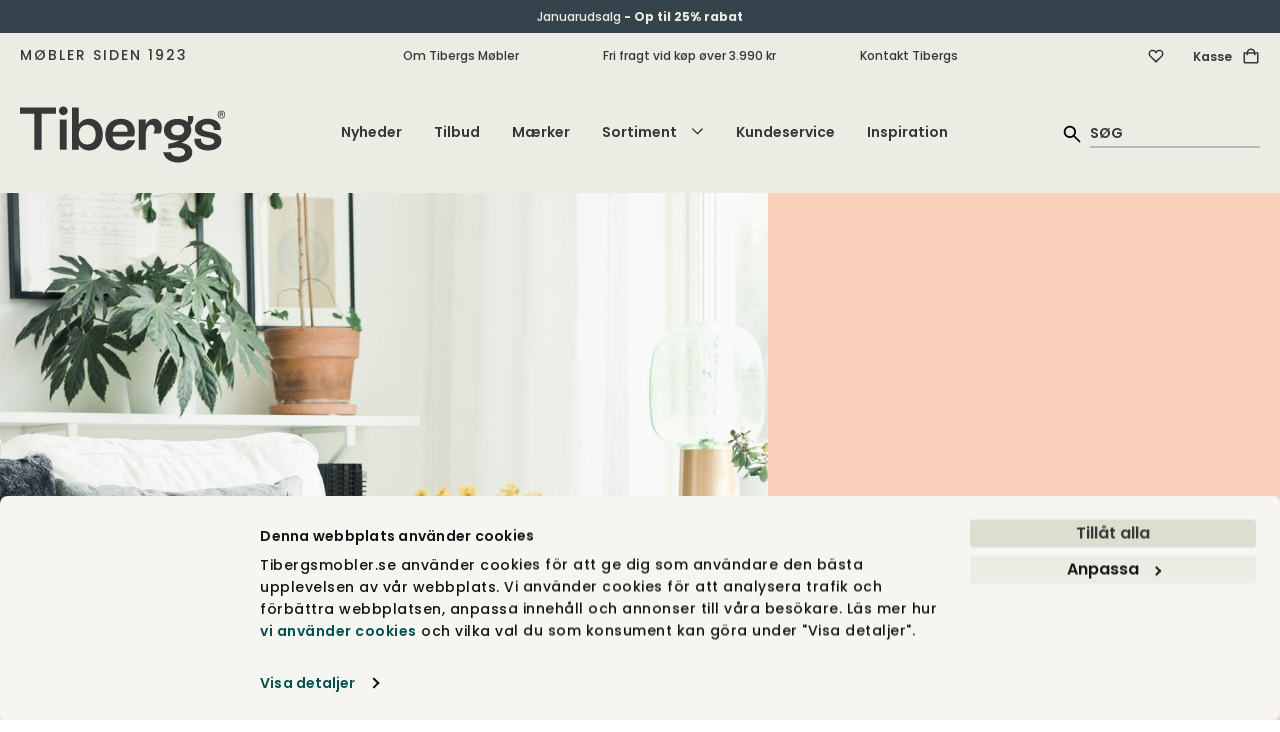

--- FILE ---
content_type: text/html; charset=utf-8
request_url: https://tibergsmobler.dk/persondatapolitik
body_size: 39277
content:
<!DOCTYPE html>
<html lang="da">
<head>
    
<script id="Cookiebot" src="https://consent.cookiebot.com/uc.js" data-cbid="fe8e6888-aac0-4311-bc03-7d4dffac1af6" type="text/javascript" async></script>
<meta charset="utf-8" />
<meta name="viewport" content="width=device-width, initial-scale=1.0" />
<title>Persondatapolitik | Tibergs M&#xF8;bler</title>
<link rel="stylesheet" type="text/css" href="/ui/css/tibergsmobler.min.css?v=-gafCKMJlkMDj-utCbTDKRx8P1OtcLq59WxJVlhhgjM" />
    <link rel="apple-touch-icon" href="/storage/2565A303FF42261B83165705F587DA0B75EAD5CCD0B03FBBA0E93608ACA2ECBD/283b3fa437e449b2b0208563926a217c/180-180-1-png.Png/media/d3f99eade4c94531910c0f20f051420b/Tibergs-logotyp-SoMe-Onyx.png" type="" />
    <link rel="icon" href="/storage/8DB72D17390AF1C29AA58517CB70B97B1CFFEFE463001DBEC60D2361E5C73A3A/283b3fa437e449b2b0208563926a217c/192-192-1-png.Png/media/d3f99eade4c94531910c0f20f051420b/Tibergs-logotyp-SoMe-Onyx.png" type="image/png" />
    <link rel="icon" href="/storage/BE13882BF789380C387D41AACE2F3ADF14CA8EC3F081A7D87E226243ECCA37D4/283b3fa437e449b2b0208563926a217c/96-96-1-png.Png/media/d3f99eade4c94531910c0f20f051420b/Tibergs-logotyp-SoMe-Onyx.png" type="image/png" />
    <link rel="icon" href="/storage/674BDEDE34C2ADB4F8329818D5E356CBE986F51F82D738C2BC8784A1CD410CF6/283b3fa437e449b2b0208563926a217c/32-32-1-png.Png/media/d3f99eade4c94531910c0f20f051420b/Tibergs-logotyp-SoMe-Onyx.png" type="image/png" />
    <link rel="icon" href="/storage/084AFC21906AB7190B799BDAE2C313458993B6490AC1F8315393C8868880979E/283b3fa437e449b2b0208563926a217c/16-16-1-png.Png/media/d3f99eade4c94531910c0f20f051420b/Tibergs-logotyp-SoMe-Onyx.png" type="image/png" />
    <link rel="shortcut icon" href="/storage/C85FD6C7DC1F93A4C8C20FC897A3719E0DA8A29946251AE62B7CEDA07460B661/283b3fa437e449b2b0208563926a217c/16-16-1-png.Icon/media/d3f99eade4c94531910c0f20f051420b/Tibergs-logotyp-SoMe-Onyx.ico" type="" />

    <link rel="canonical" href="https://tibergsmobler.dk/persondatapolitik" />

    <meta name="robots" content="index,follow" />
    <meta name="generator" content="Litium" />
    <meta property="og:title" content="Persondatapolitik" />
    <meta property="og:type" content="website" />
    <meta property="og:image" content="https://tibergsmobler.dk/storage/681E0FF2F81D5618DC60233E7E7A0C13F4D1530D8D478FDF177D38E95145776B/7d3e8a1736db49b28bc3fcc063bd437f/svg/media/8db726b239404ae4ba695119cc757cea/Tibergs-logotyp-RGB-Onyx.svg" />
    <meta property="og:image:secure_url" content="https://tibergsmobler.dk/storage/681E0FF2F81D5618DC60233E7E7A0C13F4D1530D8D478FDF177D38E95145776B/7d3e8a1736db49b28bc3fcc063bd437f/svg/media/8db726b239404ae4ba695119cc757cea/Tibergs-logotyp-RGB-Onyx.svg" />
    <meta property="og:url" content="https://tibergsmobler.dk/persondatapolitik" />
    <meta property="og:description" content="" />
    <meta property="og:locale" content="da_DK" />
    <meta property="og:site_name" content="Tibergs M&#xF8;bler" />

    <script type="text/javascript">
        (function (w) {
            w.dataLayer = w.dataLayer || [];
        })(window);
        (function (w, d, s, l, i) { w[l] = w[l] || []; w[l].push({ 'gtm.start': new Date().getTime(), event: 'gtm.js' }); var f = d.getElementsByTagName(s)[0], j = d.createElement(s), dl = l != 'dataLayer' ? '&l=' + l : ''; j.async = true; j.src = '//www.googletagmanager.com/gtm.js?id=' + i + dl; f.parentNode.insertBefore(j, f); })(window, document, 'script', 'dataLayer', 'GTM-T9QKTB5');
    </script>

<!-- Google Tag Manager --><script type="text/javascript">
(function(w){w.dataLayer = w.dataLayer || [];

})(window);
(function(w,d,s,l,i){w[l]=w[l]||[];w[l].push({'gtm.start':new Date().getTime(),event:'gtm.js'});var f=d.getElementsByTagName(s)[0],j=d.createElement(s),dl=l!='dataLayer'?'&l='+l:'';j.async=true;j.src='//www.googletagmanager.com/gtm.js?id='+i+dl;f.parentNode.insertBefore(j,f);})(window,document,'script','dataLayer','GTM-T9QKTB5');
</script><!-- End Google Tag Manager -->

    
    
<script type="text/javascript">
	window.localStorage.setItem('requestVerificationToken', 'CfDJ8GlX58wcBLNBtEIB6PH9YlbtK42gojbFPgKv2nGZxMYR4P8jnbP8kMlOiwUl0H6r7yeM2b2z-7GsQzUOnWsfAptJex8GUSCMONcal3uOKCNY2_mug78YV365ZuIItWHkHDkErfZt_yADs84KgpJI2TM');
	window.__litium = window.__litium || {};
	window.__litium.requestContext = {"channelSystemId":"596995ea-0547-4914-9262-db746e21e593","currentPageSystemId":"2024fda7-abf4-4066-8fb5-0b803295d860"};
	window.__litium.preloadState = window.__litium.preloadState || {};
	window.__litium.preloadState.cart = {"relatedProducts":[],"deliveryMethods":[{"id":"DirectShipment:FRAKT-BRONS","name":"Standardfragt","price":49.0,"formattedPrice":"49 kr","integrationType":"Inline","description":"Varerne leveres til porten/grundgrænse* eller alternativt til nærmeste DHL- eller PostNord-udleveringssted i Danmark (gælder for mindre forsendelser under 20 kg). *Undtag for visse øer uden broforbindelse. Kontakt os for mere information.","currencyInOrder":{"exchangeRate":1.0,"id":"DKK","isBaseCurrency":false,"symbol":"kr","symbolPosition":8,"systemId":"996d9a55-2957-4743-abb0-8fb7f843126f","textFormat":"C0"}}],"helloRetailRecommendationProducts":[],"helloRetailEmptyCartRecommendationProducts":[],"checkoutUrl":"/kasse","orderTotal":"0 kr","quantity":"0","orderRows":[],"discountRows":[],"discount":"","deliveryCost":"0 kr","paymentCost":"0 kr","grandTotal":"0 kr","vat":"0 kr","campaignDiscountDecimal":0.0,"totalOrderRowDiscount":"0 kr","cartTotalTracking":0.0,"freeDelivery":false,"systemId":"00000000-0000-0000-0000-000000000000"};
	window.__litium.preloadState.navigation = {"contentLinks":[{"name":"Nyheder","url":"/nyheder","disabled":false,"isSelected":false,"links":[],"id":"b5e34617-034e-4b35-bcb9-8841b4314e21"},{"name":"Tilbud","url":"/tilbud","disabled":false,"isSelected":false,"links":[],"id":"8f856c9a-33fc-4310-961c-f63affae0b1d"},{"name":"Mærker","url":"/maerker","disabled":false,"isSelected":false,"links":[],"id":"9a8e4dcb-f414-4089-881b-ac32fc5837e3"},{"attributes":{"imageUrl":"/storage/642441B1B406043EFD06A2AA86FD4587FBADA7197EDC67EADC6A0B17BED24DE9/81994a40f79149b5a8be012acfa0fff0/600-400-0-jpg.Jpeg/media/78be310d6fb945a089bb055a2964320f/Britt-Soffa-Ravioli-Kudde-Caleido-Stampato-Natur01_03.jpeg","imageAlt":"Britt sofa i stoffet Caleido Stampato 01 Nature."},"name":"Sortiment","url":"","disabled":false,"isSelected":false,"links":[{"name":"Møbler","disabled":false,"isSelected":false,"links":[{"attributes":{"imageUrl":"/storage/2E5E1E8605C43F1CB9E8FDB57B8AA170A6EC6BFC8DAFDCD6A25A49C4F48BFF12/81994a40f79149b5a8be012acfa0fff0/300-150-0-jpg.Jpeg/media/78be310d6fb945a089bb055a2964320f/Britt-Soffa-Ravioli-Kudde-Caleido-Stampato-Natur01_03.jpeg","imageAlt":"Britt sofa i stoffet Caleido Stampato 01 Nature."},"name":"Sofaer","url":"/sofaer","disabled":false,"isSelected":false,"id":"0e9403c9-d960-4791-a834-62d90d813aa8"},{"attributes":{"imageUrl":"/storage/DA3A9C3E2B3DE9D90FEB5028709E500E0A1A17DBAA2B10F907742D67CE6DC616/076ad72af9e5483197fa209ef596af88/300-150-0-jpg.Jpeg/media/8cc0a1800a104048aad76a9d450c7418/Gazell-fatolj-conform-miljo-.jpeg","imageAlt":"Gazell lænestol i fåreskind"},"name":"Lænestole","url":"/laenestole","disabled":false,"isSelected":false,"id":"8624c433-7ee5-4412-9dd6-2db02469b9f4"},{"attributes":{"imageUrl":"/storage/12DAF7DE0025F7B3D25DA22355B046BBE4ADF2E15AB035C705A2ADAAA5E9BEB8/1dc20e877379482c85a9a47f2ac06593/300-150-0-jpg.Jpeg/media/063c074c209c42b2a950cf971a5ad991/Fawn-bord-180-Muna-stol-svart-Gazzda.jpeg","imageAlt":"Fawn spisebord i valnød fra Gazzda med matchende sorte stole"},"name":"Borde","url":"/borde","disabled":false,"isSelected":false,"id":"09985c52-6056-4a21-b055-b090222d0ba0"},{"attributes":{"imageUrl":"/storage/1F0C2FC638ADEFCAEEC45C6C1D463C9AFE05A0ACEAAB1C9C2E9FBA8171326319/784b8c2c20b24287bb428a169a71b46f/300-150-0-jpg.Jpeg/media/b8bf635f38194ae18d473480dcc70045/Form-Stol-Kladd-Miljobild-4.jpeg","imageAlt":"Form stol fra Normann Copenhagen, læder og eg."},"name":"Stole","url":"/stole","disabled":false,"isSelected":false,"id":"6b4e1f09-5106-495d-90d1-fcbca41ffc2e"},{"attributes":{"imageUrl":"/storage/EEE915F929A30BBD67E0BB401B58D57D51296545A00DC9DBC937E32F30E51B03/b0c77f8670114105a4bea2948af99e0a/300-150-0-jpg.Jpeg/media/fd7de178f7374f5192302f123c7f8bf6/Hilding-miljo-sangar.jpeg","imageAlt":"Hilding-miljo-sangar"},"name":"Senge","url":"/sovevaerelset/senge","disabled":false,"isSelected":false,"id":"919f2f92-89c3-4c20-a9e5-45053053b9a8"},{"attributes":{"imageUrl":"/storage/7E7F454BBD645B15AF4D44371EEF3DE99A590FF9DC18F5981F1A301B9FC96A5A/13c9d9f93b304a979521a6fff0016aa7/300-150-0-png.Png/media/814f166b8ba54118b5b801c72447245d/Spindle-byra-ethnicraft.png","imageAlt":"Kommode Spindle fra Ethnicraft."},"name":"Opbevaring","url":"/opbevaring","disabled":false,"isSelected":false,"id":"75350bfa-ef2e-48d1-87d8-4549c2131a82"},{"attributes":{"imageUrl":"/storage/EF41DC8922B50AD9D921DBEDB8030AF9A6B12D75981DA1F77C87B36E285D79BF/c462a88dcc4e4de8b968160047c756ff/300-150-0-jpg.Jpeg/media/15a383634a42444987a5692504650e53/String-System-Morkgra-Miljo_3.jpeg","imageAlt":"String-System-Morkgra-Miljo_3"},"name":"String - Møbler & Reol system","url":"/opbevaring/string-mobler-reol-system","disabled":false,"isSelected":false,"id":"d6d9e850-fa4a-4c0b-90ab-4b337d502275"},{"attributes":{"imageUrl":"/storage/59227D9BB59DEDD776D09CE2F7B65B2845BB39955DCA0FFE503F37FA70D2BF02/b63e428fac72404e9e88960156a9afd3/300-150-0-jpg.Jpeg/media/b97f988111c34cc7ae0b9d51838a4fdb/Grythyttan-Bord-9A-Fatolj-A2-Vitlackad-Ek-Miljo.jpeg","imageAlt":"Bord 9A med lænestol A2 i hvidlakeret eg fra Grythyttan i haven"},"name":"Havemøbler","url":"/havemobler","disabled":false,"isSelected":false,"id":"1474a35a-ce98-41fa-8a82-41abc70860be"},{"attributes":{"imageUrl":"/storage/5E29B7FDFADCF72FAF54D35F5920F7B494E7B49D052A8BB08BD00BF33AA8B074/9184e06f6330405185abece08e617918/300-150-0-jpg.Jpeg/media/73f9588126a3458eb3c0234db25721c0/Kategori-Skotselrad.jpeg","imageAlt":"Møbelpleje hos Tibergs Møbler"},"name":"Diverse","url":"/diverse","disabled":false,"isSelected":false,"id":"af018694-45ab-407b-8a27-f64a77ec5417"}],"id":"19d366c0-797a-4e38-a413-a0eb09c3b44a"},{"name":"Rum","disabled":false,"isSelected":false,"links":[{"attributes":{"imageUrl":"/storage/4A0465A8F094D2A51C757D8903054326F0D8FEAB85C259AB1E4EA5991DDF6F94/f7b47d9a31f04937a56422b2180d2fab/300-150-0-jpg.Jpeg/media/6bad30f0b78e4a5f88115585d4b08bac/String-valnot-vardagsrum.jpeg","imageAlt":"Shop String-hylder hos Tibergs Møbler"},"name":"Stue","url":"/stue","disabled":false,"isSelected":false,"links":[{"attributes":{"imageUrl":"/storage/1F18981AF3D1CCA6A3E912185A15DA3F408F4300DCF463F22029C2EFCE52AA07/3ab08c222bef4bdabf8a114847122887/300-150-0-jpg.Jpeg/media/2bc0da1995c94d71b2a83e7e8ec702b3/Britt-Soffa-Fyrsits-Tyg-Heather-2-Light-Beige-Miljobild_02.jpeg","imageAlt":"Britt-Soffa-Fyrsits-Tyg-Heather-2-Light-Beige-Miljobild_02"},"name":"Sofaer","url":"/stue/sofaer","disabled":false,"isSelected":false,"links":[],"id":"56eb2688-db08-4df4-9394-78dd5e3c3ee6"},{"attributes":{"imageUrl":"/storage/8061B1393A9E17D9D3A7E4CE173E2814019EAFEEE8D556E9A9B46561646D77EA/9826df9cd15b4a99b71da268980fb66b/300-150-0-jpg.Jpeg/media/6ac844e590c14380a61f95d145b9bc53/Optic-Soffbord-Rektangulart-Ek-C15-Detalj.jpeg","imageAlt":"Optic-Soffbord-Rektangulart-Ek-C15-Detalj"},"name":"Sofabord","url":"/stue/sofabord","disabled":false,"isSelected":false,"links":[],"id":"5f528679-199f-43dc-8395-c06fc0d50302"},{"attributes":{"imageUrl":"/storage/439B876CF771A5CD9FC179F0620251DA9D9EBEA0844C81829C788AF2095713C5/cce4f69536454edbac764636f8c5b372/300-150-0-jpg.Jpeg/media/0ce4fdf312334d9fa85a301d77e3c5ad/New-Works_Lifestyle_40933_Mass-Side-Table_Natural-Oak_2.jpeg","imageAlt":"New-Works_Lifestyle_40933_Mass-Side-Table_Natural-Oak_2"},"name":"Sideborde","url":"/stue/sideborde-stue","disabled":false,"isSelected":false,"links":[],"id":"443b745c-4738-4675-91c6-05119e2731d4"},{"attributes":{"imageUrl":"/storage/5A3BEA9ED65B994083E1A7746CD09AE0BD6B12529C54C3DD445A5ACF4F0045A7/ff9924cfc11e4d60ba2f2893396e8b93/300-150-0-jpg.Jpeg/media/ab7ab0adf644430fa78d900bac80a6ea/Air-Conform_Farskinn_Kampanj21_1.jpeg","imageAlt":"Air-Conform_Farskinn_Kampanj21_1"},"name":"Lænestole ","url":"/stue/laenestole","disabled":false,"isSelected":false,"links":[],"id":"f4b4b72d-c577-4cfb-96e8-523edd9d1599"},{"attributes":{"imageUrl":"/storage/0EAB99E114B5422C357DB034A129419624DC8619DA47D147EE101FAC92805CB6/8db94f947c7d44908ec89c220ea8e96c/300-150-0-jpg.Jpeg/media/4df8d1cc412f4ff79b507e8a32c9302d/Classic-Collection-Palma-Green-Matta-Miljo_.jpeg","imageAlt":"Classic-Collection-Palma-Green-Matta-Miljo_"},"name":"Tæpper","url":"/stue/taepper","disabled":false,"isSelected":false,"links":[],"id":"cd9e38ed-4675-48b9-99e3-a23628645ff3"},{"attributes":{"imageUrl":"/storage/EDE2BD1833482F33994B91ABDE23D6428614A1189DACE8CB54FC8E387FE04DE4/0f6c727073034449a39af2e5b6afd703/300-150-0-JPG.Jpeg/media/da1557b8f3cc47209f22776da8e66c1c/10161_Bok_dining_table_teak_10149_Bok_bench_teak_WEB%20%282%29.jpeg","imageAlt":"10161_Bok_dining_table_teak_10149_Bok_bench_teak_WEB (2).JPG"},"name":"Borde","url":"/stue/borde","disabled":false,"isSelected":false,"links":[],"id":"77975234-c506-415b-bd72-86a8c4ccb2c5"},{"attributes":{"imageUrl":"/storage/C60BE5CCCD2505E36B22D472CE250536963D7E8E38C88D3CAC8FE98999D4CF1F/29f05de0758b4da7b84805d35a668c3b/300-150-0-jpg.Jpeg/media/7ff80ba8a7104dc7a8e4b8ddba7b2e9e/New-Works-Tense-pendel-120-90.jpeg","imageAlt":"New-Works-Tense-pendel-120-90"},"name":"Lamper","url":"/stue/lamper","disabled":false,"isSelected":false,"links":[],"id":"1d86ab36-0a67-4e85-b13e-98e72cdcee88"},{"attributes":{"imageUrl":"/storage/F36D0011E347967EB668221F96C634D113DECE0308A9A5451ECBCF5612A1532E/634673569879437cabffaab4fff68361/300-150-0-jpg.Jpeg/media/36e881e0cd6348a6ba3bfde28ae294a0/M-rack-14201-m1-Ethnicraft.jpeg","imageAlt":"M-rack-14201-m1-Ethnicraft"},"name":"Reoler","url":"/stue/reoler","disabled":false,"isSelected":false,"links":[],"id":"f747b477-ffba-48c2-a8d6-f0d4ef4990c5"},{"attributes":{"imageUrl":"/storage/FD0054F63CE441301A18957B654EA705BF0DE659722A342E118D9840229BB04A/e4dce0e0548c476ba6cd32bfa71ab030/300-150-0-jpg.Jpeg/media/ef24589b0a244a85bd7f74dbc188ff12/Moresby-Sideboard-Miljobild.jpeg","imageAlt":"Moresby-Sideboard-Miljobild"},"name":"Skænke","url":"/stue/skaenke","disabled":false,"isSelected":false,"links":[],"id":"e2bedbfe-ec38-43b2-be73-13fe91318827"},{"attributes":{"imageUrl":"/storage/EF110ECDC25B6E5A079F0C23021F3977309864EEE9640EF8B04AD4A7FC83C3FA/31938afcfcf3477eb9e6ee32f4a43134/300-150-0-jpg.Jpeg/media/ed597eed1a31499884aae325c69ed99c/Everett-Vitrinskap-Brun-Ek-Miljo_1.jpeg","imageAlt":"Everett-Vitrinskap-Brun-Ek-Miljo_1"},"name":"Skab","url":"/stue/skab","disabled":false,"isSelected":false,"links":[],"id":"9d1a79d9-d60b-4d9f-b940-2220297ade32"}],"id":"b3262be0-f571-48c1-8e61-53e527bf024f"},{"attributes":{"imageUrl":"/storage/A3238D1BE7DCCB59F693F7EEB5455689317381EC941AC976608BB7FAE3390201/f7b4409ba0f34379a43bc2ec6f69a048/300-150-0-jpg.Jpeg/media/1930d8b4beee4763a109ecddb78066a7/Rodham-stol-Markham-matbord-Rowico-Home.jpeg","imageAlt":"Køkkenmøblerne Rodhamn stol og Markham spisebord fra Rowico Home."},"name":"Spisestuen","url":"/spisestue","disabled":false,"isSelected":false,"links":[{"attributes":{"imageUrl":"/storage/B7F80452B39D78B906701C0C63E1EDB9EB01A09DD34E00FC3B37D49650B136A8/c685aaae7ff04ef38982f21152c0732f/300-150-0-jpg.Jpeg/media/9fb7e717dfb2479a911dbb4cdd0b5588/Bok_Matbord-runt-extendable-51527-50664-Pebble-stol-Ek.jpeg","imageAlt":"Bok_Matbord-runt-extendable-51527-50664-Pebble-stol-Ek"},"name":"Spiseborde","url":"/spisestue/spiseborde","disabled":false,"isSelected":false,"links":[],"id":"998e8fd8-1ad3-4b80-be00-22c4ce3a2954"},{"attributes":{"imageUrl":"/storage/0C9A546828ABF3302AD0AE04ED058841FF9964F279C040BC5E5457773E2F1BCB/b3e30ea0ef5f432c92c8ab3ce72a1fd9/300-150-0-jpg.Jpeg/media/895a658329d04802a999e33e2e448598/Newworks-stolar.jpeg","imageAlt":"Newworks-stolar"},"name":"Spisebordsstole","url":"/spisestue/spisebordsstole","disabled":false,"isSelected":false,"links":[],"id":"db23d38c-e01f-4eb6-be70-06c432ac86c1"},{"attributes":{"imageUrl":"/storage/AA177C801C27DB440022AE6350B1945FB1E173A1ECB0B0828B5383FCD0FD76B5/ed175f52f6bb4af2809536482b7444ac/300-150-0-jpg.Jpeg/media/6f7a66ec6b37412cbc96bf498fe6a73e/PI-Vagghylla-Brun-Miljo.jpeg","imageAlt":"PI-Vagghylla-Brun-Miljo"},"name":"Køkkenhylder","url":"/spisestue/kokkenhylder","disabled":false,"isSelected":false,"links":[],"id":"67fd142b-7b79-4d47-9c54-a63936f7a548"},{"attributes":{"imageUrl":"/storage/D42EAD4D5E0B22CA239D71095771BCE5D213037B880C3D34400D876DB52EEDAC/f2371e80aa2b40008e2fb4765a22d335/300-150-0-jpg.Jpeg/media/c26ab5c74dc347909bf803b9bc78a8ae/GrashoppaPendant.jpeg","imageAlt":"GrashoppaPendant"},"name":"Spisebordslamper","url":"/spisestue/spisebordslamper","disabled":false,"isSelected":false,"links":[],"id":"f0c0672f-2077-4053-95b5-637521b7c5a6"},{"attributes":{"imageUrl":"/storage/5797FF7F51B1E1CC5B6F3574EC9ED4472462225DBF223CEAA4F240E88DE849A4/cdcec0aa59244ebbba003b13c5f65eac/300-150-0-jpg.Jpeg/media/f90090c165914ea9afbb725828f2358d/pappelina_rakel_beige_kitchen_creative.jpeg","imageAlt":"pappelina_rakel_beige_kitchen_creative"},"name":"Spisestuetæpper","url":"/spisestue/taepper","disabled":false,"isSelected":false,"links":[],"id":"5544f47f-a1ad-470a-802e-608a230693d3"},{"attributes":{"imageUrl":"/storage/232826B2CA58424D67707C02AB44BC8F515FFE76485BA528D5A25F2E3DEDE777/885263e9a0f242b6859f85c9398cd643/300-150-0-jpg.Jpeg/media/09fe3fd224ea4f0cb439f7de42ce7fb3/PI-Bank-Ek-Miljo-kokssoffor.jpeg","imageAlt":"PI-Bank-Ek-Miljo-kokssoffor"},"name":"Køkkensofaer","url":"/spisestue/kokkensofaer","disabled":false,"isSelected":false,"links":[],"id":"6269a977-c7d0-480f-a78a-fb2f6d372477"},{"attributes":{"imageUrl":"/storage/AB80A1F64E21051C862A32F6AC9373904FAC216492EF96CD2680C5AF3C0AAFCE/96df0f79bbba4e0ca81a1ebc4b6cb374/300-150-0-jpg.Jpeg/media/c72fd79db9e1436fbb2f7b49681d00f4/Slalom-Pall-Miljobild.jpeg","imageAlt":"Slalom-Pall-Miljobild"},"name":"Skamler","url":"/spisestue/skamler","disabled":false,"isSelected":false,"links":[],"id":"f39a4288-db9e-4490-b0b4-bdbbc83f1830"}],"id":"2752d5ac-4829-45ef-bc5e-a42c2d6996fe"},{"attributes":{"imageUrl":"/storage/A1862D2A591B8B1D664A8DAABDCDF1A23BF9E3897B8993833522A5D2F37DCCDB/22cc94fb25574624b021a44547e850e8/300-150-0-jpg.Jpeg/media/d43484306f4f4d72bdaa873d28b8da80/Hilding-sangar.jpeg","imageAlt":"Seng fra Hilding med riflet sengegavl i røget ask."},"name":"Soveværelset","url":"/sovevaerelset","disabled":false,"isSelected":false,"links":[{"attributes":{"imageUrl":"/storage/EEE915F929A30BBD67E0BB401B58D57D51296545A00DC9DBC937E32F30E51B03/b0c77f8670114105a4bea2948af99e0a/300-150-0-jpg.Jpeg/media/fd7de178f7374f5192302f123c7f8bf6/Hilding-miljo-sangar.jpeg","imageAlt":"Hilding-miljo-sangar"},"name":"Senge","url":"/sovevaerelset/senge","disabled":false,"isSelected":false,"links":[],"id":"363048d6-c294-4686-9852-3d3ae14ea1e9"},{"attributes":{"imageUrl":"/storage/D42902AA0D9257984054604ABA63378C23671471932BD5BD49A0F143FB3BCC19/2b1dc8ecf17f4fdd80efc87a186f3f18/300-150-0-jpg.Jpeg/media/2fdc31a9bd264cf1a8b27305946a31ef/Sangbord.jpeg","imageAlt":"Sangbord"},"name":"Sengebord ","url":"/sovevaerelset/sengebord","disabled":false,"isSelected":false,"links":[],"id":"c4d1f324-7d59-4fb3-80b7-3e096adff910"},{"attributes":{"imageUrl":"/storage/8ECBE46DD4B6AC9815CA202CC2304BA77E175E46D4B3CC2FE6E4F4D8C02DACFB/e9688a81b6ca47a38bf31303443924b6/300-150-0-jpg.Jpeg/media/c0d87225cca7428d9063c2e0ad59cc5f/Sangar-1-header.jpeg","imageAlt":"Sangar-1-header"},"name":"Sengestel og Sengegavle","url":"/sovevaerelset/sengestel-sengegavle-kojesenge","disabled":false,"isSelected":false,"links":[],"id":"e95f44d1-5e77-4fd9-87c9-0cca99d2d328"},{"attributes":{"imageUrl":"/storage/E9B964E69A905343E32D3B69896A61422CF916962B42FC88FE736FE2E7CFBDE3/9ab44327b2414b219e222fe7292fb990/300-150-0-jpg.Jpeg/media/dad7f45bff4440a18bf42406e4e83303/Aoko-Dubbelbyra-Miljobild.jpeg","imageAlt":"Aoko-Dubbelbyra-Miljobild"},"name":"Kommoder","url":"/sovevaerelset/kommoder","disabled":false,"isSelected":false,"links":[],"id":"25d1d076-5d8d-406d-b2f1-733b728b433b"},{"attributes":{"imageUrl":"/storage/79BB62B781D547D6B96D3A42D936345A4C127EBAE23391F78A7F9A498C4EEFC9/2f83739c332043bd9784d67185ab4c6a/300-150-0-jpg.Jpeg/media/539396e700ce469fbae6530659e5e641/String_2_171003_0280_2.jpeg","imageAlt":"String_2_171003_0280_2"},"name":"Garderober","url":"/sovevaerelset/garderober","disabled":false,"isSelected":false,"links":[],"id":"37a1f1d8-004a-49b9-969f-3f8586908226"},{"attributes":{"imageUrl":"/storage/F3D85308FF2C4DAC0A1DE97F9D1EF91543EC4A7EFA4D3DFE759A96CE2BEDB27B/89f8ea313cf14fd5ab17e1ea2982284b/300-150-0-jpg.Jpeg/media/70325dd0f650421ba9d962c674f45b75/Cloudy-ryamatta-beige-classic-collection.jpeg","imageAlt":"Cloudy-ryamatta-beige-classic-collection"},"name":"Tæpper","url":"/sovevaerelset/taepper","disabled":false,"isSelected":false,"links":[],"id":"5fbdbc96-b62a-4ad6-9bf5-292e74f8366a"},{"attributes":{"imageUrl":"/storage/3F11DE8CB9C7E9D2879F367A2BC453E19FAC54F7E71CE9B996135C35ADA28CBD/e83c622ab7b34b548d1baa5130841c90/300-150-0-jpg.Jpeg/media/60c972dff4df4366b36eff36e24a541a/New-Works_Terra_2020_Tense-Pendant_%C3%98120_%C3%9890.jpeg","imageAlt":"New-Works_Terra_2020_Tense-Pendant_Ø120_Ø90"},"name":"Lamper","url":"/sovevaerelset/lamper","disabled":false,"isSelected":false,"links":[],"id":"86ce0fb4-139b-4aa0-b714-355de867ff6b"}],"id":"79b11688-7d16-4923-bacb-bf31a0f7c1d2"},{"attributes":{"imageUrl":"/storage/04B05133B32337BD071BA13FCFF6BCA6B413E6594253B5244AECB56A7588DB0B/8095182000f84e5cae384e327c8645e3/300-150-0-jpg.Jpeg/media/84a676075fcd4c21bd21a5053f17acfc/Essem-Anna-Hatthylla-Svart-Ek-Milj%C3%B6-02.jpeg","imageAlt":"Anna Hattehylde | 100 centimeter bred | Sort/Eg"},"name":"Entreen","url":"/entremobler","disabled":false,"isSelected":false,"links":[{"attributes":{"imageUrl":"/storage/49F76710563364F33820CECA5597A456AEBE5E114F8EF38F98DD059B6A826591/be6e31bbcd7c4429af1e08b53ce39914/300-150-0-jpg.Jpeg/media/a65334717745433987033a7b7583632e/prio-byr%C3%A5-l%C3%A5g-bild-3.jpeg","imageAlt":"prio-byrå-låg-bild-3"},"name":"Opbevaring","url":"/entremobler/opbevaring","disabled":false,"isSelected":false,"links":[],"id":"5f1bb9ac-9968-41eb-a8d3-ea103a175d16"},{"attributes":{"imageUrl":"/storage/64B656BECE760F63DA35EBA7732FBFDE9CBBF3CF66C4A86FF5A147C399460AB3/7b63efe62f2f498187138811bd194d29/300-150-0-jpg.Jpeg/media/69dac90f15014dbd888998340d69c7f5/Kladhangare-tibergs-mobler-dekorativ-kladhangare-essem.jpeg","imageAlt":"Kladhangare-tibergs-mobler-dekorativ-kladhangare-essem"},"name":"Tøjstativer","url":"/entremobler/tojstativer","disabled":false,"isSelected":false,"links":[],"id":"f109f950-ad7d-4de2-8e4d-cccfe051e0ae"},{"attributes":{"imageUrl":"/storage/F195ECDE1FB7E14BEE367F63E80F5903DA3AAB220C1012718E6617A8F8104192/bc601086394d45bfb0f0cfba3ed76943/300-150-0-jpg.Jpeg/media/19220aa2979b49eeb7f4c3a620c3f9bc/Essem-Nostalgi-291-Hatthylla-Milj%C3%B6-03.jpeg","imageAlt":"Essem-Nostalgi-291-Hatthylla-Miljö-03"},"name":"Hattehylder","url":"/entremobler/hattehylder","disabled":false,"isSelected":false,"links":[],"id":"c8a45228-ba83-4ea9-a7a3-4ea7c18c3169"},{"attributes":{"imageUrl":"/storage/7331826A1027451B72E77DBC04052A3AD73A819E3B646E053514FAB13D57C4A9/361a66e8dca44f40a495580e22b12e11/300-150-0-jpg.Jpeg/media/ed9f84665f274ab6864ba100c9b36301/Hillmond-Skohylla-Vitpigm.Ek-Miljo.jpeg","imageAlt":"Hillmond-Skohylla-Vitpigm.Ek-Miljo"},"name":"Skohylder","url":"/entremobler/skohylder","disabled":false,"isSelected":false,"links":[],"id":"e6d75749-8d17-4ee5-baa7-dd3496ee1a05"},{"attributes":{"imageUrl":"/storage/18C45615AE84CCFAD09D8979E5A18FB184EBAFB22E6DD95B5E5834F850BBEEDD/683ccfb39a4c47eca66d3d1a644e6477/300-150-0-jpg.Jpeg/media/6de98e4350ad4b268e43e5103aadd950/Stockholm-2.0-Halvmane-Miljo-1.jpeg","imageAlt":"Stockholm-2.0-Halvmane-Miljo-1"},"name":"Konsolbord","url":"/entremobler/konsolbord","disabled":false,"isSelected":false,"links":[],"id":"96c869cd-d30d-453b-8a2d-2864d2d10c7b"},{"attributes":{"imageUrl":"/storage/B1D5D86D4CDB0E8640C7E97E4D52C08E2DEC91882E085CF37542006B32F51C04/2283f112db9f406d9af50832035ec952/300-150-0-jpg.Jpeg/media/8e4999b8df1347bf89df5eb08fff71b6/Line-BW-3_3-L%C3%A5dor-Detalj.jpeg","imageAlt":"Line-BW-3+3-Lådor-Detalj"},"name":"Kommode","url":"/entremobler/entreen-kommode","disabled":false,"isSelected":false,"links":[],"id":"7cd4fd04-0fad-40c5-98da-e981c706dded"},{"attributes":{"imageUrl":"/storage/ED3D307369D351BFA375D7C6C4543F4BE602883BE4CC30CC2A8168A9DEDAC6F0/350a5e199015497aabeb328e00c7b54f/300-150-0-jpg.Jpeg/media/7f89d47b6c004d0390093421baefc74e/Hillmond-Hallbank-Vitpigmenterad-Ek-Miljo_1.jpeg","imageAlt":"Hillmond-Hallbank-Vitpigmenterad-Ek-Miljo_1"},"name":"Hall bænk","url":"/entremobler/hall-baenk","disabled":false,"isSelected":false,"links":[],"id":"89288feb-b2de-41f7-bb7b-5d48478fed1d"},{"attributes":{"imageUrl":"/storage/26A710BEE30B0726D6F1BF8917E69B20449A8AC306C3B08E1581B64F1C22D6F5/08a1d2d717ad4e0c9cc373ffb96aaef8/300-150-0-jpg.Jpeg/media/22a121696c8c48c18b4c760a88ee1406/PI-Golvspegel-80x200-Miljo-hall.jpeg","imageAlt":"PI-Golvspegel-80x200-Miljo-hall"},"name":"Spejle","url":"/entremobler/spejle","disabled":false,"isSelected":false,"links":[],"id":"725c198a-ee24-400f-a3d7-b019e66420bf"},{"attributes":{"imageUrl":"/storage/C2A1D16C4BD44A7B58EFEFFFE0CE11DDD1928213B070FD4C803A1A772C786199/6f862f538afe4b6da58495469f1e2213/300-150-0-jpg.Jpeg/media/f951ff676109485181f99b6cd156117a/Sand_heymat__11_kristinefivemelv%C3%A6r_liveberg_sofiebrovold.jpeg","imageAlt":"Sand_heymat+_11_kristinefivemelvær_liveberg_sofiebrovold"},"name":"Tæpper","url":"/entremobler/entre-taepper","disabled":false,"isSelected":false,"links":[],"id":"11fd4421-0896-4ee3-9ded-9be664597795"},{"attributes":{"imageUrl":"/storage/026E279B78A4273CCEF13731EBB8192CDDB53A008D9C546B28B853A9C32932D3/bacc6cf4206c4e55a614ff61c39ab167/300-150-0-jpg.Jpeg/media/24dffc254ffb4625942286ae1faeb060/Pump-Bordslampa-Miljo_3.jpeg","imageAlt":"Pump-Bordslampa-Miljo_3"},"name":"Lamper","url":"/entremobler/entre-lamper","disabled":false,"isSelected":false,"links":[],"id":"620faf05-0aa5-42eb-9244-1692a4f99093"}],"id":"fb08e679-a456-4b42-8cc7-6d5f804377f6"},{"attributes":{"imageUrl":"/storage/C9B5E55024D6DF5A8D72F9D5FC77E1F9914F904A264D883D44848631472D14E1/002149fa9ba9435dad71222392f1aac4/300-150-0-jpg.Jpeg/media/02b781005f004c95bd3df40bdefa115e/Ethnicraft-Boomerang-Skrivbord-Miljo.jpeg","imageAlt":"Ethnicraft Boomerang-skrivebord med bogstol"},"name":"Arbejdsplads","url":"/arbejdsplads","disabled":false,"isSelected":false,"links":[{"attributes":{"imageUrl":"/storage/7F6D5CB0164577035CD3669564A48765DA43A65686D030C062BA6A89A7408CAB/5c872f2f08084faf9c5c1ffa026b07de/300-150-0-jpg.Jpeg/media/9573b74950674318aa0cb34a9ca93604/Springdale-Skrivbord-Svart-Ask.jpeg","imageAlt":"Springdale-Skrivbord-Svart-Ask"},"name":"Skriveborde","url":"/arbejdsplads/skriveborde","disabled":false,"isSelected":false,"links":[],"id":"55406264-21e7-4065-8070-0900b5e48917"},{"attributes":{"imageUrl":"/storage/FC0F180E0D8ADE613C4A9D7CF990876AD91CE750C576EA8CE2573E0F514EB46B/2078ae0d95664b70898b6ae88ddb8991/300-150-0-jpg.Jpeg/media/57fe2a29ce9f4370b30ab66b9d5fb08a/String-works-skrivbord-creativespace-conferenceroom-4_landscape.jpeg","imageAlt":"String-works-skrivbord-creativespace-conferenceroom-4_landscape"},"name":"Opbevaring","url":"/arbejdsplads/opbevaring","disabled":false,"isSelected":false,"links":[],"id":"2d097d8b-31ea-4ea5-b581-5498d8c9fa0c"},{"attributes":{"imageUrl":"/storage/A8032D733F62E831A3E0C3649711E5F01498FE92F451436428CC7DA0E985BBD7/13a55a311d8e43d68f19b333754fb356/300-150-0-jpg.Jpeg/media/699f575eb9214d9487ad37c946b26ca1/Kontorsstolar-header.jpeg","imageAlt":"Kontorsstolar-header"},"name":"Skrivebordsstole","url":"/arbejdsplads/skrivebordsstole","disabled":false,"isSelected":false,"links":[],"id":"a17c75e6-ec05-48ce-87af-554abe8259b4"},{"attributes":{"imageUrl":"/storage/9C2B331A06E7898B139094DAC4AE7D442706694A7B7D7851FD6A8A72BFEAE236/713fd6cca9d54169bb7d93c809d177b8/300-150-0-jpg.Jpeg/media/72f1f26335544c6e929d4d1b8080d79f/Grashoppa-Task-Lamp_blue-grey.jpeg","imageAlt":"Grashoppa-Task-Lamp_blue-grey"},"name":"Lamper","url":"/arbejdsplads/belysning","disabled":false,"isSelected":false,"links":[],"id":"675d3f54-2278-46c0-98b0-93f03165d8e4"}],"id":"395de618-c340-4f0f-9853-423d7e98bdda"}],"id":"47184139-90ad-4286-83e9-4393a021f0f4"},{"name":"Boligtilbehør","disabled":false,"isSelected":false,"links":[{"attributes":{"imageUrl":"/storage/4F7852344331E676B8DB7D39239D4E17B782E5EEAB72CE4BA82059C48AAA0A67/537e0db0bee74f3ea1fa4464d32f123d/300-150-0-jpg.Jpeg/media/025b17ba4e29412c871c25c222e52929/New_Works-Tense-Pendel-90-Florence-Matbord-120.jpeg","imageAlt":"Tense pendel Ø90 over Florence spisebord."},"name":"Belysning","url":"/belysning","disabled":false,"isSelected":false,"links":[{"attributes":{"imageUrl":"/storage/3E7F2B4534C7F43C581C4E4AAEC20A34A185BC65769969B78FBCDDDC68548A53/b4258ffe78ff4f90babc6052eb775371/300-150-0-jpg.Jpeg/media/a29a753da46e468bb6ea5e23977813e7/Gubi-gravity-bordslampa.jpeg","imageAlt":"Gubi-gravity-bordslampa"},"name":"Bordlamper","url":"/belysning/bordlamper","disabled":false,"isSelected":false,"links":[],"id":"badff4d7-b473-4971-ac14-46a2f6d0e43e"},{"attributes":{"imageUrl":"/storage/8437286DB64B3A8D9F54F0ABA6137C98251996B76C1C8F9C9E9CCD4751188116/2338c25e9e9b442b8918de9a6f8f2c23/300-150-0-jpg.Jpeg/media/1603c648fe2e4cd4938357f2539cb650/Bordslampor-header.jpeg","imageAlt":"Bordslampor-header"},"name":"Skrivbordslampe","url":"/belysning/skrivbordslampe","disabled":false,"isSelected":false,"links":[],"id":"d3860cfa-f9f2-41d3-8557-01e0531fb029"},{"attributes":{"imageUrl":"/storage/EBFA6C3E924679FDE62F2EBBF1FDC2D26F64F7624218BAD4FA17DD57095CB92F/c3d4c6bee0664bb8bdeb1437d36cdd4c/300-150-0-jpg.Jpeg/media/f36789a71be14d29b9f6136225ac3f49/Golvlampor-Tibergs-Mobler.jpeg","imageAlt":"Golvlampor-Tibergs-Mobler"},"name":"Gulvlamper","url":"/belysning/gulvlamper","disabled":false,"isSelected":false,"links":[],"id":"c2f6053c-6ebb-4caf-9e5d-9ef9bcd561a5"},{"attributes":{"imageUrl":"/storage/9A6ECF44397FB28521EC38E08870DA4C59F6DD5CD8E59409EDD4C7E7D71977CC/3bcf2f05dcbf4a579a2dba0824bd6a29/300-150-0-jpg.Jpeg/media/bd99e0ab226043ca941c81b3bb52132f/Lampor-header.jpeg","imageAlt":"Lampor-header"},"name":"Loftlamper","url":"/belysning/loftlamper","disabled":false,"isSelected":false,"links":[],"id":"a52ef7f5-d3d4-4dd6-a807-409f879ddfaf"},{"attributes":{"imageUrl":"/storage/B65E831C542CD82D423C971797D735E59CBE8132CA3D1358EA8D3E8A3D73AC09/9bb89302cb50405aa67ffe6bb3604b81/300-150-0-jpg.Jpeg/media/88988d04b11c40d883f6fe51922b9671/Vagglampa2-header.jpeg","imageAlt":"Vagglampa2-header"},"name":"Væglamper","url":"/belysning/vaeglamper","disabled":false,"isSelected":false,"links":[],"id":"e3e3e042-3691-4155-ad9e-b15a4c509a91"},{"attributes":{"imageUrl":"/storage/0B0C026C2E7BADD2A85C31024F3E27BC31524D14504CF2D034C4EA2071B57D25/05a7810f8873479caff8d81321fb1d7f/300-150-0-jpg.Jpeg/media/c761b3c5532a45c0bc81244712acc99f/Multi-Lite-Portable-Chrome-Miljo.jpeg","imageAlt":"Multi-Lite-Portable-Chrome-Miljo"},"name":"Ledningsfrie Lamper","url":"/belysning/ledningsfrie-lamper","disabled":false,"isSelected":false,"links":[],"id":"3630815d-f9e0-412d-a3c1-aec666da3403"},{"attributes":{"imageUrl":"/storage/64BE87360B7C1105B35C071DE8A61B92211CDF5DA65DA6396D1D77C7DFCAEBD5/51d27ed53de942c98f9d7233faf6b4bb/300-150-0-jpg.Jpeg/media/25da9168c0f9483f8cdf988ef48a1eff/belysning-opal-.jpeg","imageAlt":"belysning-opal-"},"name":"Vindueslamper","url":"/belysning/vindueslamper","disabled":false,"isSelected":false,"links":[],"id":"2e9c4adc-ba3e-4a92-8c09-d10471859e18"},{"attributes":{"imageUrl":"/storage/658D7974B08AE29EB097FEF2FF383EE1C22CF5624C99B9F7BDA36B3C9DED6533/a8bd172e54054e2eaf9be0b370027cd3/300-150-0-jpg.Jpeg/media/c2b6b596013a4a6aa090fb02cd085d1c/644-47%2C644-48%2C644-49_MB_002.jpeg","imageAlt":"644-47,644-48,644-49_MB_002"},"name":"Lysestage","url":"/belysning/lysestage","disabled":false,"isSelected":false,"links":[],"id":"0da964e8-68d8-446b-ac2e-8f5249452d6b"},{"attributes":{"imageUrl":"/storage/14A34507C47E93AB13060D8B9BBC0CEC5CE7445547ABAED6BC6CE8E956F629A0/3a0428e875f04050a0bc7a655068ce29/300-150-0-jpg.Jpeg/media/b85a7c91a7ba412c8d69a0af86bb0ff7/Gubi-Aspide-Bordslampa-Miljo_1.jpeg","imageAlt":"Gubi-Aspide-Bordslampa-Miljo_1"},"name":"Designlamper","url":"/belysning/designlamper","disabled":false,"isSelected":false,"links":[],"id":"0cf93f57-25a1-489a-b5da-4a52c50d8fed"},{"attributes":{"imageUrl":"/storage/59BB83810DC1B2B4B46D75C3552850C8DF35095CCB5968E132142BB9501B0E4E/9db135ba139b4177a566f7001e9b866d/300-150-0-jpg.Jpeg/media/897ef6d6081a421aa34f6e3314b94922/Secto_Design_Varsi_1000_wall_lamp_ref_6.jpeg","imageAlt":"Secto_Design_Varsi_1000_wall_lamp_ref_6"},"name":"Belysnings tilbehør","url":"/belysning/tilbehor","disabled":false,"isSelected":false,"links":[],"id":"61dcbcde-62ec-46d7-b5e6-a01d598f00fe"}],"id":"eb42bf36-fb1b-4d92-84ec-0a251b6ff43d"},{"attributes":{"imageUrl":"/storage/CB4541DABB1EA719F8FECE02113E6B9CC5FC0AE91CA01FC773EECB0F85A3C5D0/47f04489e5614471928605afbc0b6af8/300-150-0-png.Png/media/6da3e075ffb24d239dcec7ef8a5e24d0/Vivid-Matta-Classic-Collection.png","imageAlt":"Vivid tæppe fra Classic Collection"},"name":"Tæpper","url":"/taepper","disabled":false,"isSelected":false,"links":[{"attributes":{"imageUrl":"/storage/E12969867B9AFA14E5831FB994AECFF1F95F004D4041116284B213AED7EC8991/cec33b4459e44fcf90933f70135071b9/300-150-0-jpg.Jpeg/media/71f0b2e2018541e8965aa42802718b7d/Classic-collection-tibergs.jpeg","imageAlt":"Classic-collection-tibergs"},"name":"Bomuldstæpper","url":"/taepper/bomuldstaepper","disabled":false,"isSelected":false,"links":[],"id":"bdfebe39-3094-4264-817e-586c9221d180"},{"attributes":{"imageUrl":"/storage/6EDD6DAFBEE57A1EDF6A1F3D270915D0472D8081809960A6C891B56BD21AD962/be51219e2aea4e7793b8e050511370ba/300-150-0-jpg.Jpeg/media/43b225507afd4bf7bce8cc2af986ad8e/Linie-Design_Astral-Spiral-svart-miljo-1.jpeg","imageAlt":"Linie-Design_Astral-Spiral-svart-miljo-1"},"name":"Uld tæpper","url":"/taepper/uld-taepper","disabled":false,"isSelected":false,"links":[],"id":"fce6c069-d180-4ea9-9995-27a7d4641890"},{"attributes":{"imageUrl":"/storage/6F558312A4D0C537C59FCD0D40DA45F666325B703EC7C6022B246066F6745523/da1b7511e2ca4d5887af367d9d8e8d48/300-150-0-jpg.Jpeg/media/f6e32414ce7a400d8db2a749849725d2/Merino-Matta-Rund-Grey-Miljo.jpeg","imageAlt":"Merino-Matta-Rund-Grey-Miljo"},"name":"Runde tæpper","url":"/taepper/runde-taepper","disabled":false,"isSelected":false,"links":[],"id":"a0c44732-a3e4-4f7d-92ef-c2203bf1b94c"},{"attributes":{"imageUrl":"/storage/602D89394C12377CDB84605BA478F6B97A2A5DE2359819D07F9ABBD980DF6478/08055513a5d6479d966cc7c5bbb0fd5f/300-150-0-jpg.Jpeg/media/aa4df85e02844babbbd31e2b8a260e2b/fred-gangmatta-Linen-pappelina.jpeg","imageAlt":"fred-gangmatta-Linen-pappelina"},"name":"Tæppe løber","url":"/taepper/taeppe-lober","disabled":false,"isSelected":false,"links":[],"id":"e6046f15-27af-4e36-95f7-420e368aa432"},{"attributes":{"imageUrl":"/storage/F3D85308FF2C4DAC0A1DE97F9D1EF91543EC4A7EFA4D3DFE759A96CE2BEDB27B/89f8ea313cf14fd5ab17e1ea2982284b/300-150-0-jpg.Jpeg/media/70325dd0f650421ba9d962c674f45b75/Cloudy-ryamatta-beige-classic-collection.jpeg","imageAlt":"Cloudy-ryamatta-beige-classic-collection"},"name":"Rya tæpper","url":"/taepper/rya-taepper","disabled":false,"isSelected":false,"links":[],"id":"bd3af2af-c417-4ede-b722-0b33297b217a"},{"attributes":{"imageUrl":"/storage/CA42FF7323D3094D54C619745C9209A3C8E98D0B2717FC4C3B504EF26F9A5878/3ddcc18952cf4583bc791badc2c9ba73/300-150-0-jpg.Jpeg/media/b1bc613906e947b8b51938411e1ed39d/AYTM_D1_05_272-reg.jpeg","imageAlt":"AYTM_D1_05_272-reg"},"name":"Viskose tæpper","url":"/taepper/viskose-taepper","disabled":false,"isSelected":false,"links":[],"id":"1c394bd8-3c55-4dd0-bcdd-0eae8d6b87a3"},{"attributes":{"imageUrl":"/storage/2C6D4BE7DD1738995EB64F2DAD3426DAC022F3BA222C3D7681AFEE4E03DB7FE6/c0b312ebb10047ec8b747d242e7dbd6b/300-150-0-jpg.Jpeg/media/862ed64866e440f2a0482b83e3d00d88/Mattor-hanvavda-knuten-rainbow-matta-ochre.jpeg","imageAlt":"Mattor-hanvavda-knuten-rainbow-matta-ochre"},"name":"Håndvævede og knyttede tæpper","url":"/taepper/handvaevede-og-knyttede-taepper","disabled":false,"isSelected":false,"links":[],"id":"876f265b-0220-4544-8ada-a9ff94f3ec04"},{"attributes":{"imageUrl":"/storage/DDD3B8DA5205BAD07DEC97082ECEFF555000DAE9457E435303288DF42AD6110F/617e239c35f744379f0548ad60e9f416/300-150-0-jpg.Jpeg/media/bc9763a4814543138c1a9a2776311683/Pappelina-Criss-Pop-Brick-Lifestyle.jpeg","imageAlt":"Pappelina-Criss-Pop-Brick-Lifestyle"},"name":"Plasttæpper","url":"/taepper/plasttaepper","disabled":false,"isSelected":false,"links":[],"id":"2b955f7e-9735-464c-acf0-8f6b483069c6"},{"attributes":{"imageUrl":"/storage/61D88BE01F74BC3A649DE89E551EFBA65A20FBD23F55EDA45962E5375AC5968E/a4b4b1e825324f6f81e6f299aa1d4c35/300-150-0-jpg.Jpeg/media/85ba788d23a24e019fe00bd2bab58c89/Sand-dorrmatta-Heymat.jpeg","imageAlt":"Sand-dorrmatta-Heymat"},"name":"Dørmåtter","url":"/taepper/dormatter","disabled":false,"isSelected":false,"links":[],"id":"995e686b-f7e3-45a7-8e10-a2b2673111bc"},{"attributes":{"imageUrl":"/storage/24E5C18F617B184EB4C3EB7719F13044CDFFDB25DD0424D83CEFF089FBEBCF9D/0a39248a26244c92aa377b1edd40ff2c/300-150-0-jpg.Jpeg/media/e7feb2bdaa5c4a25ab9fb50b5aa58cc7/Ferm-Living-Athens-Rug-Natural-Lifestyle_3.jpeg","imageAlt":"Ferm-Living-Athens-Rug-Natural-Lifestyle_3"},"name":"Jutetæpper","url":"/taepper/jutetaepper","disabled":false,"isSelected":false,"links":[],"id":"11a79ba4-504c-439c-af3b-d8a2c5d352dd"}],"id":"4558876c-a832-47f7-944c-e75627f11f07"},{"attributes":{"imageUrl":"/storage/9A0810D16ADF06C48989E7B18F16C02E0F7507FC1FAE8CFAB03AAA3D957B5C67/b1d85d51f26a4753b7099b2031f27334/300-150-0-jpg.Jpeg/media/5496c71812d74142bb3bb9449cd0c104/Ferm-Living-Lay-Kudde-Sand-Sugar-Kelp-Bright-Blue-Miljo.jpeg","imageAlt":"Skandinaviske indretningsdetaljer, puder fra Ferm LIVING"},"name":"Indretningsdetaljer","url":"/boligtilbehor","disabled":false,"isSelected":false,"links":[{"attributes":{"imageUrl":"/storage/4D718CE412E4E390B7438662EA4161545F90040021B46D701741CA590CEB11A0/960c25a96b4749c49fe49e2100f521bb/300-150-0-jpg.Jpeg/media/7e27374e08ec434c99c50ac02f89fbf2/Ferm-Living-Ripple-Karaff-Clear-Miljo.jpeg","imageAlt":"Ferm-Living-Ripple-Karaff-Clear-Miljo"},"name":"Dækning & Servering","url":"/boligtilbehor/daekning-servering","disabled":false,"isSelected":false,"links":[],"id":"123d0649-f362-40b2-8213-b2a8b7ac29cb"},{"attributes":{"imageUrl":"/storage/C424B5D2537106276CA189BD3006C41778D4D1C0EE0D57C17858A07CEFCAEDB1/86ebf20c2b1148589642316307229706/300-150-0-jpg.Jpeg/media/6f3e264fcef647ecab669cc94047b659/Klong-Merkurius-Candle-Holders-Lifestyle-1.jpeg","imageAlt":"Klong-Merkurius-Candle-Holders-Lifestyle-1"},"name":"Lysstager","url":"/boligtilbehor/lysstager","disabled":false,"isSelected":false,"links":[],"id":"0954ec54-774d-4475-8552-600713e8271b"},{"attributes":{"imageUrl":"/storage/87562AFCE1A40AEF047E16B9C55AF56B307B3F75C4A0618A084746500FAB88C5/546ec32e6748458d9435dacb01c93089/300-150-0-jpg.Jpeg/media/fe5354c520d5448bbb6fdcfa5763a1b9/Faner-Plad-Miljobild.jpeg","imageAlt":"Faner-Plad-Miljobild"},"name":"Plaider","url":"/boligtilbehor/plaider","disabled":false,"isSelected":false,"links":[],"id":"22981771-5d2a-46fc-bbcf-05677a907c86"},{"attributes":{"imageUrl":"/storage/507A452717E7F3C6006A06416A00EDF69948154B264FF1C2281A4C9F4561DA87/5af2a2b87e064e8c88668f24f75f115f/300-150-0-jpg.Jpeg/media/819aaa3c6fd94de99a97c732ade4c9c5/Shepherd009.jpeg","imageAlt":"Shepherd009"},"name":"Fåreskind","url":"/boligtilbehor/fareskind","disabled":false,"isSelected":false,"links":[],"id":"a9abddad-70f0-485d-921a-47bf75f8bc94"},{"attributes":{"imageUrl":"/storage/91A1EA173379BFDA52984A32050105A4A043DF0C8F08C5E1CF86639EFF3BC6AF/46f26f129969479a99bf8df1db279f4f/300-150-0-jpg.Jpeg/media/4860d108fb954414998cc9f1160cc6f4/Ferm-Living-Lay-Kudde-Sand-Dark-Brown-Miljo.jpeg","imageAlt":"Ferm-Living-Lay-Kudde-Sand-Dark-Brown-Miljo"},"name":"Puder","url":"/boligtilbehor/puder","disabled":false,"isSelected":false,"links":[],"id":"3084fa3f-b80b-4d97-beb0-d6ca103fbbbb"},{"attributes":{"imageUrl":"/storage/19E9B009EE6E244794241A00A7657F7A119D96FD6684E12CB9E9FE80D8CE50F0/8de7548c728f407989d0963562cefcdc/300-150-0-jpg.Jpeg/media/5b983e5913ee4cc5a926f7f3cae9a4c2/Woud-Mountain-Tidningsstall-Miljo.jpeg","imageAlt":"Woud-Mountain-Tidningsstall-Miljo"},"name":"Tidsskriftsholdere","url":"/boligtilbehor/tidsskriftsholdere","disabled":false,"isSelected":false,"links":[],"id":"a00f039e-85f5-49d6-911c-c5c101e9f8f7"},{"attributes":{"imageUrl":"/storage/9DDD2437F02257D9468A6BEF624B4264651EF8B14FF07060AA398C0D0458E4F7/09f5afcc4c8e4b1796be1b0438fc52cd/300-150-0-jpg.Jpeg/media/33d4fefa5f2b47feadb5a7868ef6d486/Comma-Bricka-Svartbetsad-Ask-Miljobild-2.jpeg","imageAlt":"Comma-Bricka-Svartbetsad-Ask-Miljobild-2"},"name":"Skåle & Bakker","url":"/boligtilbehor/skale-og-bakker","disabled":false,"isSelected":false,"links":[],"id":"d1826fcf-6662-47e7-819b-a24a3e199a89"},{"attributes":{"imageUrl":"/storage/2CA78120CCBA99FE368396829E0434439B35A3F67A8F3FCA81C5F59717591236/2a9da58e1acf4e72b043322f3f56a1b1/300-150-0-jpg.Jpeg/media/7c72af912c994fb099a5f4780000b0b4/Pallar-och-Puffar-Barrow.jpeg","imageAlt":"Pallar-och-Puffar-Barrow"},"name":"Skamler & Puffer","url":"/boligtilbehor/skamler-og-puf","disabled":false,"isSelected":false,"links":[],"id":"1694546e-c832-4959-b46a-0a5bf5e83f91"},{"attributes":{"imageUrl":"/storage/EFD5DDD52589F34F0752324B73379D8AF3618BCF039399698A51B6294BFE2E10/27254cf3eeb747b99aa661a82a3efa69/300-150-0-jpg.Jpeg/media/44c2c1f8aa6f4753817750e5a3d99722/Randaccio_mirror1.jpeg","imageAlt":"Randaccio_mirror1"},"name":"Spejle","url":"/boligtilbehor/spejle","disabled":false,"isSelected":false,"links":[],"id":"7cda9ae9-ace3-4ab3-b89f-cd56955c27c2"},{"attributes":{"imageUrl":"/storage/12FF87CC35431C672D7669E7A901C5005DC8999B4B493DB8D8A834586C86F6A4/e8bdc6eb8d2f4eb498d712db915fd7fc/300-150-0-jpg.Jpeg/media/5f37a2ca4b8a4cb1bc89a35467bd2a00/Ferm-Living-Dedali-Vas-Miljo_1.jpeg","imageAlt":"Ferm-Living-Dedali-Vas-Miljo_1"},"name":"Krukker & Vaser","url":"/boligtilbehor/krukker-og-vaser","disabled":false,"isSelected":false,"links":[],"id":"82ed0d1d-7e78-46a6-99a6-75b64f7a8d9f"},{"attributes":{"imageUrl":"/storage/B010CF98A9EFAA06771773F42DD62DB6355ED70242A8E49335658C9424D27CB3/d7e1776db0a3451bb605cfbb55a5183c/300-150-0-jpg.Jpeg/media/9e6599d6efd243c8b14190e29e530cfc/Badrumsdetaljer-Vipp.jpeg","imageAlt":"Badrumsdetaljer-Vipp"},"name":"Badeværelsesdetaljer","url":"/boligtilbehor/badevaerelse","disabled":false,"isSelected":false,"links":[],"id":"8769f00e-3ab9-4d5c-9a24-6f7293e994ff"},{"attributes":{"imageUrl":"/storage/9C6C4E99698D8AF8303A02230702C46D181E9D1A209531577B51D5D8BD47E8E8/07e0ece237f946a786c3802caf1f8de6/300-150-0-jpg.Jpeg/media/c752b09567164ab99a8e4b773c6e9506/Tofflor-Inredningsdetaljer-Shepherd.jpeg","imageAlt":"Tofflor-Inredningsdetaljer-Shepherd"},"name":"Hjemmesko","url":"/boligtilbehor/hjemmesko","disabled":false,"isSelected":false,"links":[],"id":"4c8c01a9-725e-4ddc-b037-1377db8da054"}],"id":"5798aa98-3521-4567-a237-9d5014729054"},{"attributes":{"imageUrl":"/storage/B010CF98A9EFAA06771773F42DD62DB6355ED70242A8E49335658C9424D27CB3/d7e1776db0a3451bb605cfbb55a5183c/300-150-0-jpg.Jpeg/media/9e6599d6efd243c8b14190e29e530cfc/Badrumsdetaljer-Vipp.jpeg","imageAlt":"Badrumsdetaljer-Vipp"},"name":"Badeværelsesdetaljer","url":"/boligtilbehor/badevaerelse","disabled":false,"isSelected":false,"links":[],"id":"bb8e39b5-9d1a-477d-8a7c-0c5b4c7be308"},{"attributes":{"imageUrl":"/storage/4D718CE412E4E390B7438662EA4161545F90040021B46D701741CA590CEB11A0/960c25a96b4749c49fe49e2100f521bb/300-150-0-jpg.Jpeg/media/7e27374e08ec434c99c50ac02f89fbf2/Ferm-Living-Ripple-Karaff-Clear-Miljo.jpeg","imageAlt":"Ferm-Living-Ripple-Karaff-Clear-Miljo"},"name":"Dækning & Servering","url":"/boligtilbehor/daekning-servering","disabled":false,"isSelected":false,"links":[],"id":"b333f644-8e4d-4c9f-87d8-9bcbd2715513"},{"attributes":{"imageUrl":"/storage/12FF87CC35431C672D7669E7A901C5005DC8999B4B493DB8D8A834586C86F6A4/e8bdc6eb8d2f4eb498d712db915fd7fc/300-150-0-jpg.Jpeg/media/5f37a2ca4b8a4cb1bc89a35467bd2a00/Ferm-Living-Dedali-Vas-Miljo_1.jpeg","imageAlt":"Ferm-Living-Dedali-Vas-Miljo_1"},"name":"Krukker & Vaser","url":"/boligtilbehor/krukker-og-vaser","disabled":false,"isSelected":false,"links":[],"id":"8d4a0530-ba3e-4c18-92c0-dfcb44b46554"}],"id":"af110caa-f6e1-4438-a4e7-17fa46df5409"},{"disabled":false,"isSelected":false,"links":[],"id":"4d28f740-2988-4781-980d-12103b2f799e"}],"id":"3db4b838-7380-412a-805c-f417a7bf03b8","sortimentImageUrl":"/storage/DB9ED4F1567D9E0A067AB9F98AF15931E650A18D0C15EC364555B431FCA7B0CB/96825683c4bc4af1a99c80edffcb9169/800-584-0-jpg.Jpeg/media/b470352e481d467184ed40a08fc29e8f/Wind-sofa-Nineteen23-orange-lifestyle-livingroom.jpeg","sortimentImagePreTitle":"Opdag ","sortimentImageTextColor":"#ffffff","sortimentImageTitle":"NINETEEN23","sortimentLink":"/maerker/nineteen23","sortimentImageAlt":"Wind-sofa-Nineteen23-orange-lifestyle-livingroom"},{"name":"Kundeservice","url":"/kundeservice","disabled":false,"isSelected":false,"links":[],"id":"427bfec4-5276-488c-9ea6-4041db94c66f"},{"name":"Inspiration","url":"/inspiration","disabled":false,"isSelected":false,"links":[],"id":"e8aed256-69cd-4fc5-a1cc-07fbbf903d3d"}]};
	window.__litium.preloadState.myPage = {"persons":{},"addresses":{},"orders":{"currentPage":1},"isBusinessCustomer":false,"hasApproverRole":false};

	window.__litium.constants = {
		role: {
			approver: "OrderApprover",
			buyer: "OrderPlacer",
		},
		countries: [{"text":"Denmark","value":"DK","selected":false}],
		checkoutMode: {
			privateCustomers: 2,
			companyCustomers: 4,
			both: 1
		},
	};
	window.__litium.quickSearchUrl = "/search";
	window.__litium.translation = {"product-item.configurator":"Finner i flere varianter","mypage.order.title":"Ordre","common.all":"Alle","configurator.confirmoptions.disabled":"Træf dine valg","checkout.handledklarna":"Betal med Klarna","checkout.customerinfo.title":"Kundedata","mypage.address.add":"Tilføje","checkout.newsletterlabel":"Ja tak nyhedsbrev","mypage.person.phone":"Telefon","tooltip.addedtocart":"Produktet er lagt i kurv","minicart.empty":"Indkøbskurven er tom","mypage.address.title":"Adresser","checkout.customermessagelabel":"Efterlad en besked","klevu.search.pagesthatsuit":"Læs mere om:","configurator.recommended.header":"Anbefalede tilvalg","general.savedcart.mailbody":"Hej! Her er linket til din gemte indkøbskurv:  {pageurl}","product-item.comment.back-in-stock.text":"Ikke på lager - levering efter: {0}","common.applyhere":"Ansøg her","configurator.buysamples.lessoptions":"Se færre stoffer fra denne kollektion","orderstate.processing":"Ordre håndteres","filter.showless":"Vis mindre","product.charpstar.viewinAR":"Se i AR","checkout.paymentprovider.bc.klarna":"","configurator.selected":"Valgte","general.campaignlabeltext":"Udsalg","seotitle.productpage":"{Product name} | {Product brand} | Tibergs Møbler","configurator.mandatory":"Obligatorisk","checkout.customerinfo.existingcustomer":"Allerede kunde?","warehousesimilarproductdisplayedinstore":"Produkt i samme serie vises i butikken","mypage.address.edittitle":"Lave om","cookieconsent.accept":"Accepter cookies","configurator.buysamples.subheader":"Bestil gratis stofprøver hos os. max 5 stk","checkout.customerinfo.personalnumber":"CPR-nummer","configurator.buysamples":"Hvem skal vi sende stoffet til?","validation.checkrequired":"Accepter venligst vilkår og betingelser.","configurator.selection.start.header":"Træf dine valg","configurator.buysamples.successsubheader":"Dine stofprøver vil blive sendt, så snart vi har behandlet din ordre.","warehouseproductdisplayedinstore":"Produktet vises i butikken","validation.required":"Obligatorisk","checkout.customerinfo.clicktologin":"Klik for at logge ind.","mypage.person.role.buyer":"Bestiller","checkout.order.message":"Besked til kundeservice","warehouseproductonlyavailableonline":"Vises kun online","configurator.superbuilder.button.configure":"Vælg dine moduler","checkout.order.title":"Din bestilling","helloretail.search.pagesthatsuit":"Sideforslag","checkout.comment.validation":"Indtast op til 100 tegn.","checkout.order.vat":"Moms","validation.unique":"Værdien er ikke unik","checkout.customerinfo.signupandlogin":"Registrer og log ind","checkout.cart.header.quantity":"Antal","minicart.total":"Total","bo.select.variant":"Vælg en variant","validation.email":"E-mailen er ikke gyldig","checkout.payload.ordertype":"Ordretype","orderstate.completed":"Ordre gennemført","validation.invalidusername":"Brugernavnet er ikke gyldigt","checkout.cart.empty":"Din indkøbskurv er tom","main.image.read.more":"Læs mere","tooltip.reordered":"Varer er lagt i kurv","product.popularproducts":"Populære produkter","general.select":"Vælge","checkout.customerinfo.careof":"c/o","configurator.lessoptions.general":"Se færre","checkout.login.to.placeorder":"Log ind for at afgive ordrer","general.search":"Søg","configurator.buysample.invalidemail":"Ugyldig emailadresse","menu.phonecontact":" ","minicart.numberofproduct":"Produkter","minicart.tocheckout":"Til kassen","configurator.buysample.linkbuttontext":"Bestil stofprøver","bundleproducts.header":"Pakkevare","configurator.buysamples.morethanfiverrormessage":"Mere end 5 stofprøver er ikke tilladt","checkout.customerinfo.country.placeholder":"Vælg et land","checkout.order.paymentcost":"Gebyr","checkout.cart.compaignprice":"Kampagnepris","checkout.cart.total":"Total","tooltip.approvedorder":"Godkend ordre","general.savedcart.buttontext":"","product-item.superbuilder":"konfigurerbar produkt","configurator.buysamples.regiontext":"By","checkout.customerinfo.address":"Adresse","checkout.customerinfo.personalnumberfirstpart":"CPR-nummer","mypage.person.role.approver":"Ordregodkender","orderstate.confirmed":"Ordre modtaget","checkout.ordertype.salesorder":"Bestille","checkout.order.discount":"Rabat","mypage.person.email":"E-mail","main.image.read.less":"Skjul","mypage.person.role":"Rolle","checkout.totaltopay":"Totalt at betale","quicksearch.suggestions":"Søgeforslag","mypage.address.city":"By","checkout.vat":"Moms:","configurator.moreoptions.general":"Se mere","orderstate.returned":"Ordre returneret","checkout.customerinfo.privatecustomer":"Privatkunde","product.specification":"Specifikation","checkout.mobiletitle":"Kasse","mypage.person.firstname":"Fornavn","general.savedcart.success":"Din varukorg är mailad","seodescription.productpage":"{0}. Køb {1}  hos Tibergs Møbler. Fri fragt vid køp øver 3.990 kr","checkout.contactus":"Kontakt os","common.mailus":"Send email","configurator.buysamples.moreoptions":"Se flere stoffer fra denne kollektion","checkout.leavemessage":"Glem ikke at kontrollere, at teksten er inkluderet i din ordrebekræftelse.","filtertranslation.Brand":"Varemærke","checkout.order.deliverycost":"Leveringsomkostninger","configurator.buysamples.addresstext":"Adresse","checkout.payment.title":"Betalingsmetode","checkout.customerinfo.lastname":"Efternavn","checkout.title":"Din indkøbskurv","stockstatus.store":"Sælges kun i butik","general.ok":"OK","mypage.address.phonenumber":"Telefon","orderstatus.waitingconfirmation":"Venter på bekræftelse","cookieconsent.readmore":"Læs mere","stringbuilder.header":"Tegn din egen String","common.openinghours":"Åbningstider","mypage.person.subtitle":"Personer i virksomheden","checkout.customerinfo.reference":"Reference","checkout.activate":"Aktiver","orderstate.cancelled":"Ordre annulleret","cart.add":"Læg i kurv","general.newslabeltext":"Nyhed","checkout.donotforgetchoices":"Glem ikke","mypage.person.title":"Personer","configurator.buysamples.emailtext":"Email adresse","product.image.product":"Produkt","checkout.totaldiscount":"Modtaget rabat:","mypage.person.add":"Tilføje","product.brand":"Varemærke","checkout.customerinfo.phonenumber":"Telefon","common.selectedforyou":"Udvalgt for dig","checkout.customerinfo.city":"By","minicart.myselection":"Mine valg","checkout.customerinfo.country":"Land","product.image.environment":"I miljøet","checkout.entercode":"Indtast kode","checkout.freedeliverymessage":"Fri fragt over 1.500 kr","checkout.cart.header.price":"Pris","seotitle.categorypage":"{Category name} | Tibergs Møbler","configurator.buysamples.nametext":"For-og efternavn:","configurator.buysamples.nofabricselectedmessage":"Vælg et stof.","stockstatus.ondisplay":"Vises i butik","configurator.lessoptions":"Se færre stoffer","checkout.customerinfo.companyaddress.placeholder":"Vælg en adresse","mypage.address.addtitle":"Tilføje","checkout.campaigncode":"Kampagnekode","general.cancel":"Aflys","mypage.address.postnumber":"Postnummer","product.charpstar.viewin3D":"Se i 3D","validation.personalnumber":"CPR-nummer","filtertranslation.hierarchies":"Kategorier","checkout.customerinfo.cellphone":"Telefon","checkout.customerinfo.personalnumbersecondpart":"","checkout.order.grandTotal":"Totalt inklusive moms","mypage.address.address":"Adresse","yourselection.header":"Dine valgte modeller","checkout.cart.header.total":"Total","mypage.info.title":"Mine detaljer","checkout.customerinfo.companyname":"Firmanavn","mypage.login.title":"Login detaljer","validation.phone":"Telefon","checkout.customerinfo.firstname":"Fornavn","search.yourfilter":"Dine filtre","configurator.buysamples.mainheader":"Bestil stofprøver","cookieconsent.text":"For at forbedre brugeroplevelsen bruger vi cookies.","stringbuilder.add":"Læg i kurv","configurator.button.configure":"Træf dine valg","checkout.terms.link":"betingelser","checkout.rebatecodelabel":"Rabatkode","mypage.person.edittitle":"Lave om","checkout.terms.acceptterms":"Jeg har læst og accepterer","checkout.campaignapplied":"Kampagnekode blev aktiveret","general.savedcart.mailsubject":"Din indkøbskurv fra Tibergs Møbler","checkout.terms.acceptTermsOfCondition":"Jeg har læst og accepterer","common.seemore":"Se mere","facet.header.sortCriteria":"Sortere","checkout.sendtext":"Gem besked","checkout.deliverycost":"Fragt:","configurator.buysamples.telephonetext":"Telefonnr","seotitle.generalpage":"{Page name} | Tibergs Møbler","minicart.checkout":"Kasse","messageAddeddSuccessfully":"Beskeden er tilføjet","validation.emailinused":"Denne e-mail er allerede registreret, prøv venligst en anden.","checkout.ordertype.salesquote":"Tilbud","checkout.helloretailrecommendation.header":"","product.downloadPdf":"Mere information som PDF","checkout.order.total":"Total","configurator.selection.header":"Din kombination er valgt","facet.header.categories":"Kategorier","configurator.buysamples.successmainheader":"TAK FOR DIN ORDRE","superbuilder.selection.start.header":"Træf dine valg","configurator.confirmoptions":"Fortsæt","product-item.multi.packaging.quantity.message":"Sælges kun i {0} pakker.","checkout.usecampaigncode":"Brugt","checkout.placeorder":"Bekræfte","general.gotomaincontent":"","product.description":"Beskrivelse","checkout.customerinfo.zipcode":"Postnummer","configurator.select":"Vælge","minicart.header":"Tilføjet til inkøbskurven","checkout.customerinfo.businesscustomer":"Erhvervskunde?","mypage.address.subtitle":"Adresser","mypage.address.country":"Land","checkout.continuelink":"Fortsætte med at handle","configurator.buysamples.postnumbertext":"Postnr","configurator.moreoptions":"Se flere valg","checkout.sumofarticles":"Subtotal:","klevu.search.pages.header":"Læs mere om","mypage.person.lastname":"Efternavn","configurator.buysamples.buttontext":"Bestill","checkout.bestpricegurantee":"Prisgaranti","menu.mailcontact":"info@tibergsmobler.dk","mypage.person.addtitle":"Tilføje","filtertranslation.inStock":"På lager","general.save":"Gemme","filter.showmore":"Vis mere","general.remove":"Fjern","checkout.customerinfo.email":"E-mail","checkout.delivery.title":"Levering","mypage.person.name":"Navn","helloretail.search.pages.header":"Sider","common.addProduct":"Køb til","checkout.cart.title":"Indkøbskurv","minicart.quantity":"Antal","facet.header.filter":"Filter","common.about":"Om os","product.noproductimage":"Billed mangler","checkout.moreinformation":"Mere information"};		
	window.__litium.cookiePageUrl = null;
	window.__litium.culture = {
		culture: "da-DK",
		currency: "DKK"
		};
</script>
</head>
<body class="website---tibergs-m&#xF6;bler-dk page-aboutus">
        <a href="#main-content" class="skip-link" tabindex="1"></a>
    <!-- Google Tag Manager (noscript) --><noscript><iframe src='//www.googletagmanager.com/ns.html?id=GTM-T9QKTB5' height='0' width='0' style='display:none;visibility:hidden'></iframe></noscript><!-- End Google Tag Manager (noscript) -->

        

<header id="header" role="banner" class="header js-header">   
        <div class="notification-banner" style="background-color: #34434C; color: #ebecdf">
            <p><a href="/tilbud/januarudsalg" style="font-size:0.76rem;color:#ebecdf;text-decoration: none;">Januarudsalg <b>- Op til 25% rabat</b></a></p>

        </div>
        <script>
            document.body.classList.add("hasBanner");
        </script>
    <div class="header__rows-container">

        <div class="header__top-row">
                <div class="header__top-container">

                        <div class="header__logo-text">
                            M&#xD8;BLER SIDEN 1923
                        </div>

                    <div class="header__selling-usp">
                                <a href="/om-os" class="header__selling-usp-item" tabindex="1">Om Tibergs M&#xF8;bler</a>
                                <a href="/kontakt/vores-butik" class="header__selling-usp-item" tabindex="1"></a>
                                <a href="/kundeservice" class="header__selling-usp-item" tabindex="1">Fri fragt vid k&#xF8;p &#xF8;ver 3.990 kr</a>
                                <a href="/kundeservice" class="header__selling-usp-item" tabindex="1"></a>
                                <a href="/kontakt" class="header__selling-usp-item" tabindex="1">Kontakt Tibergs</a>
                    </div>
                    <div class="header__icons-container">
                            <div id="favoriteIcon" data-favorite-page-url="/mine-favoritter"></div>
                            <div id="miniCart" class="cart cart--mini"></div>
                    </div>
                </div>
        </div>

        <div id="header-navigation" class="ti-header">
            <div class="ti-header__content">
                <div class="ti-header__logo">
                    <a href="/">
                        <picture>
                            <source class="logo-big" srcset="/storage/681E0FF2F81D5618DC60233E7E7A0C13F4D1530D8D478FDF177D38E95145776B/7d3e8a1736db49b28bc3fcc063bd437f/svg/media/8db726b239404ae4ba695119cc757cea/Tibergs-logotyp-RGB-Onyx.svg" media="(min-width: 1190px)">
                                <img src="/storage/681E0FF2F81D5618DC60233E7E7A0C13F4D1530D8D478FDF177D38E95145776B/7d3e8a1736db49b28bc3fcc063bd437f/svg/media/8db726b239404ae4ba695119cc757cea/Tibergs-logotyp-RGB-Onyx.svg"
                                     alt="Tibergs M&#xF8;bler Logotype" />
                        </picture>
                    </a>
                </div>

                <nav role="navigation" id="navbar" data-search-type="HelloRetailSearch" data-favorite-page-url="/mine-favoritter"
                data-hide-search="False"></nav>

                <div class="ti-header__utilities">
                    <div class="shoppingcart-container"></div>
                </div>
            </div>
        </div>
    </div>
</header>
<script>
    const nav = document.querySelector('#header');
    const navTop = nav.offsetTop;
    const navTopRow = nav.querySelector('.header__top-row');
    const hideIcons = document.querySelector('#hdnHideSearch');

    function stickyNavigation() {            
        if (window.scrollY >= navTopRow.clientHeight) {
            // nav offsetHeight = height of nav
            //document.body.style.paddingTop = (nav.clientHeight - navTopRow.clientHeight) + 'px';
            document.body.classList.add('fixed-nav');
            
            if (window.scrollY == 0 && hideIcons) {
                document.body.style.paddingTop = 0;
                document.body.classList.remove('fixed-nav');
            }
        } else {
            document.body.style.paddingTop = 0;
            document.body.classList.remove('fixed-nav');
        }
    }

    window.addEventListener('scroll', stickyNavigation);   
</script>        
    <main id="main-content" class="main-content">
        
    <div class="main-image__container">
        <div class="main-image__left-image ">
            <picture class='main-image__image'><source srcset='/storage/C7F5996A039291F495C85CB0C1E65B1C3DFFFBCAD42E02610EF165750863987B/404e564c652445f581b11a12e7c88550/jpg/media/6f53f09b8ef14a4d89a2e1684f746130/_05I9173.jpg 1920w, /storage/A44E0B7AED71CFFAE2E28889849E908CA83B19FBEF3EC41D390388B1ABD49030/404e564c652445f581b11a12e7c88550/1400-933-0-jpg.Jpeg/media/6f53f09b8ef14a4d89a2e1684f746130/_05I9173.jpeg 1400w, /storage/40536FE273304D6391A19F465F33CAF1F2E8E840CE01AD2D1815E63B5C707C6C/404e564c652445f581b11a12e7c88550/1024-683-0-jpg.Jpeg/media/6f53f09b8ef14a4d89a2e1684f746130/_05I9173.jpeg 1024w, /storage/15679925ED69B0CD6439803AB0C7B7F48A500ABF172184242DD96C68B5F3F1A3/404e564c652445f581b11a12e7c88550/600-400-0-jpg.Jpeg/media/6f53f09b8ef14a4d89a2e1684f746130/_05I9173.jpeg 600w' ><img class='block-image lazyload' style='' src='/storage/C7F5996A039291F495C85CB0C1E65B1C3DFFFBCAD42E02610EF165750863987B/404e564c652445f581b11a12e7c88550/jpg/media/6f53f09b8ef14a4d89a2e1684f746130/_05I9173.jpg' data-sizes='auto' itemProp='image' loading = 'lazy' title='_05I9173.jpg' alt='_05I9173'/></picture>
        </div>
            <div class="main-image__right-content" style="background-color: #fcd1bc; color: #014347">
                <div class="js-text main-image__content">
                    <h1 class="main-image__title" style="color:#014347;">Persondatapolitik</h1>
                    <div id="mainImageContent" data-descriptioneditor="{&quot;$id&quot;:&quot;1&quot;,&quot;value&quot;:&quot;&quot;}"
                    data-description="" data-textcolor="#014347" style="background-color: #fcd1bc; color: #014347"></div>
                </div>
            </div>            
    </div>
    
        
            
    <nav class="row breadcrumbs__container">
        <ul class="breadcrumbs" itemscope itemtype="https://schema.org/BreadcrumbList">
                <li itemprop="itemListElement" itemscope itemtype="https://schema.org/ListItem"
                    class="breadcrumbs__item ">
                    <a itemprop="item" class="breadcrumbs__link" href="/">
                        <span itemprop="name">Startsiden</span>
                    </a>
                    <meta itemprop="position" content="1" />
                </li>
                <li itemprop="itemListElement" itemscope itemtype="https://schema.org/ListItem"
                    class="breadcrumbs__item ">
                    <a itemprop="item" class="breadcrumbs__link" href="/persondatapolitik">
                        <span itemprop="name">Persondatapolitik</span>
                    </a>
                    <meta itemprop="position" content="2" />
                </li>
        </ul>
    </nav>

        



<div id="aboutus-blockbanner">
    <section class="block-textwithheader" data-litium-block-id="cdaa9e52-4bbf-49be-8213-378326c9b8c0" id="block-cdaa9e52-4bbf-49be-8213-378326c9b8c0"><div class="block-container text-withheader-block text--dark " 
     style=" ">
    <div class="row">
        <div class="columns">
            <h2 class="expand-page__block-title">Persondatapolitik for Tibergs M&#xF8;blers kunder</h2>
        </div>
    </div>
    <div class="row">
        <div class="columns small-12 medium-6">
            <h3>1. Oplysninger om h&aring;ndtering af personoplysninger</h3>

<p>Tibergs M&oslash;bler beskytter din personlige integritet, og vi &oslash;nsker, at du skal f&oslash;le dig tryg, n&aring;r du sender dine oplysninger til os. For os hos Tibergs M&oslash;bler er det vigtigt at v&aelig;re &aring;bne om, hvordan vi behandler dine personoplysninger og give dig oplysninger p&aring; en m&aring;de, der f&aring;r dig til at forst&aring;, hvordan vi behandler dine personoplysninger. Beskyttelsen og fortroligheden af disse personoplysninger er vigtig for os, og vi er forpligtet til at beskytte dem.&nbsp;</p>

<p>I denne persondatapolitik, som g&aelig;lder for alle Tibergs M&oslash;blers kunder, forklarer vi, hvordan vi h&aring;ndterer dine personoplysninger i forbindelse med, at du bes&oslash;ger vores websted tibergsmobler.dk, registrerer en konto hos os, k&oslash;ber vores produkter eller tjenester eller i anden kontakt med os, samt de kategorier af personoplysninger, som disse aktiviteter omfatter, sigter mod og retsgrundlaget for disse behandlingsaktiviteter.&nbsp;</p>

<p>Tibergs M&oslash;bler arbejder l&oslash;bende med privatlivssp&oslash;rgsm&aring;l, og vi kan derfor opdatere denne politik. Du finder altid den nyeste version af persondatapolitikken p&aring; denne side. Du er altid velkommen til at kontakte os, hvis du har sp&oslash;rgsm&aring;l eller kommentarer.</p>

<h3>2. Vores ansvar for dine personoplysninger</h3>

<p>Ved k&oslash;b eller kontakt til vores butik &amp; webshop, via bes&oslash;g, telefon eller e-mail, abonnement p&aring; nyhedsbreve, m&aring;lrettet markedsf&oslash;ring og annoncering p&aring; Google, Facebook, Instagram og andre samt personlige tilpasninger til en &oslash;get oplevelse i vores onlinebutikker er virksomheden Tiberg Interi&ouml;r AB (Tibergs M&oslash;bler), org. nr. 559040-8604, ansvarlig for de indsamlede og behandlede personoplysninger. Adressen er Bangatan 19, 414 63 G&ouml;teborg.&nbsp;</p>

<p>Hvis du giver oplysninger til en af vores partnere (f.eks. ved at klikke p&aring; et link til en af vores partnere, der er offentliggjort p&aring; vores websteder), er vores partner ansvarlig for dine personoplysninger.</p>

<h3>3. Hvilke personoplysninger indsamler Tibergs M&oslash;bler?</h3>

<p>N&aring;r du bes&oslash;ger Tibergs M&oslash;blers websteder, n&aring;r du registrerer en konto hos Tibergs M&oslash;bler, n&aring;r du k&oslash;ber vores produkter eller tjenester eller under anden kontakt med os, indsamler vi dine personoplysninger, som kan v&aelig;re fulde navn, adresse, e-mailadresse, telefonnummer, CPR-nummer, betalingsoplysninger, k&oslash;bs-, ordre- og brugshistorik, IP-adresse, billeder og andre sagsrelaterede oplysninger s&aring;som oplysninger, som du giver, n&aring;r du kontakter vores kundeservice. Hvilke af disse data, vi indsamler, afh&aelig;nger af typen af kontakt.</p>

<h3>4. Hvorfor behandler Tibergs M&oslash;bler dine personoplysninger?</h3>

<p>N&aring;r du har givet personlige oplysninger til os hos Tibergs M&oslash;bler, bruger vi disse oplysninger til de form&aring;l og med st&oslash;tte i det retsgrundlag, der er anf&oslash;rt nedenfor:&nbsp;</p>

<p><b>A. For at kunne h&aring;ndtere bestilling og administration af dit k&oslash;b.</b><br />
Den k&oslash;bsaftale, som vi har indg&aring;et med dig, udg&oslash;r retsgrundlaget for behandlingen og er n&oslash;dvendig for, at vi kan opfylde vores kontraktlige forpligtelser og opfylde denne aftale over for dig, f.eks. levere din ordre og modtage betaling.&nbsp;</p>

<p><b>B. At kunne h&aring;ndtere kundeservicesager og ufuldst&aelig;ndige ordrer.</b><br />
<u>Vores retsgrundlag for dette form&aring;l er: </u>Det er Tibergs M&oslash;blers legitime interesse, der er retsgrundlaget, og behandlingen er n&oslash;dvendig for at kunne hj&aelig;lpe dig med sp&oslash;rgsm&aring;l om produkter eller klager relateret til vores produkter og kan ogs&aring; omfatte opf&oslash;lgende sp&oslash;rgsm&aring;l om, hvordan du mener, at produkter og tjenester har fungeret for dig som kunde hos Tibergs M&oslash;bler. Derudover vil vi ogs&aring; minde dig via e-mail om eventuelle ufuldst&aelig;ndige ordrer; Til dette form&aring;l behandles din e-mailadresse og data om din ufuldst&aelig;ndige booking. Hvis dit sp&oslash;rgsm&aring;l vedr&oslash;rer en klage, behandler vi dine data for at opfylde vores forpligtelser i henhold til g&aelig;ldende forbrugerlovgivning, og vi behandler dine data p&aring; grundlag af retsgrundlaget baseret p&aring; vores k&oslash;bsaftale med dig.&nbsp;</p>

<p><b>C. For at kunne sende generel markedsf&oslash;ring</b><br />
For at hj&aelig;lpe dig med at f&aring; mest muligt ud af vores tilbud sender vi dig via e-mail eller p&aring; anden m&aring;de advarer dig om forskellige aktiviteter og tilbud, som kan omfatte unikke tilbud baseret p&aring; dine pr&aelig;ferencer eller oplysninger om andre special- eller s&aelig;sontilbud. Til dette form&aring;l behandler vi din e-mail-adresse, ordrehistorik og historik for deltagelse i kampagner.&nbsp;</p>

<p>Tibergs M&oslash;bler bestr&aelig;ber sig p&aring; at v&aelig;re s&aring; relevant som muligt for hver enkelt kunde i forskellige digitale kanaler. Hvis du har bes&oslash;gt vores hjemmeside, kan vi pr&aelig;sentere relevante tilbud til dig i andre digitale medier baseret p&aring; dine webklik. Anonymiserede IP-sider i cookies behandles til dette form&aring;l. N&aring;r du bes&oslash;ger vores hjemmeside uden at logge ind p&aring; din brugerkonto, bruger vi din onlineadf&aelig;rd til at pr&aelig;sentere relevante tilbud via andre digitale medier.</p>

<p><u>Vores retsgrundlag for dette form&aring;l er: </u>Den aftale, vi har indg&aring;et med dig (dvs. vores forpligtelser i Tibergs M&oslash;blers nyhedsbrev og sociale medier), er retsgrundlaget for behandlingen af personoplysningerne. Behandlingen er n&oslash;dvendig for, at vi kan opfylde vores kontraktlige forpligtelser over for dig, f.eks. give dig tilbud om produkter eller tjenester, som vi tror, du kan v&aelig;re interesseret i. Hvis du er kunde hos Tibergs M&oslash;bler, behandler Tibergs M&oslash;bler dine personoplysninger for at sende markedsf&oslash;ring baseret p&aring; vores legitime interesse i at kunne markedsf&oslash;re Tibergs M&oslash;blers produkter og tjenester.</p>

<p><b>D. For at kunne gennemf&oslash;re din deltagelse i konkurrencer og arrangementer</b><br />
<u>Vores retsgrundlag for dette form&aring;l er:</u> Retsgrundlaget er vores legitime interesse i, at vi kan administrere eller f&oslash;lge op p&aring; konkurrencer og arrangementer, s&aring;som bekr&aelig;ftelse af tilmeldinger eller sp&oslash;rgsm&aring;l eller oplysninger om vindere.</p>

<p><b>E. For at forhindre misbrug af vores tjenester</b><br />
<u>Vores retsgrundlag for dette form&aring;l er</u>: Det er vores legitime interesse at levere sikre tjenester, der kan forhindre fors&oslash;g p&aring; uautoriseret adgang eller uautoriseret brug af vores tjenester. For at kunne opfylde virksomhedens forpligtelser i henhold til loven, f.eks. vedr&oslash;rende produktsikkerhed, regeringsbeslutninger eller regnskabskrav eller i henhold til skattelovgivningen. Vores retsgrundlag for dette form&aring;l er: Retsgrundlaget er at kunne opfylde vores juridiske forpligtelser i henhold til loven.</p>

<p><b>F. For at kunne opfylde virksomhedens forpligtelser i henhold til loven, s&aring;som vedr&oslash;rende produktsikkerhed, regeringsbeslutninger eller regnskabskrav eller i henhold til skattelovgivningen.</b><br />
<u>Vores retsgrundlag for dette form&aring;l er: </u>Retsgrundlaget er at kunne opfylde vores juridiske forpligtelser i henhold til loven.<br />
&nbsp;</p>

<h3>5. Hvordan Tibergs M&oslash;bler bruger oplysningerne om dig i kundeklubben (Nyhedsbrev) forsendelser og tilpassede tilbud.</h3>

<p>N&aring;r du bestiller eller k&oslash;ber et produkt eller en tjeneste hos os hos Tibergs M&oslash;bler, n&aring;r du tilmelder dig nyhedsbreve og n&aring;r du accepterer, at vi bruger cookies p&aring; vores hjemmeside, kan vi bruge dine kontaktoplysninger, din k&oslash;bs- og ordrehistorik og brugerhistorik (f.eks. hvordan du klikker eller s&oslash;ger p&aring; vores hjemmeside) for at f&aring; indsigt i og v&aelig;re i stand til at forst&aring;, hvilke produkter eller tjenester du er interesseret i, og hvis der er andre lignende produkter eller tjenester, som vi ogs&aring; tror, du vil nyde. P&aring; baggrund af disse oplysninger vil vi hos Tibergs M&oslash;bler v&aelig;re i stand til at give dig information om f.eks. nyheder i vores sortiment.&nbsp;</p>

<p>Hvis du ikke &oslash;nsker, at vi bruger din kundehistorik til at sende dig tilbud og andre medlemsfordele, har du altid ret til at afmelde s&aring;danne forsendelser. Hvis du slet ikke &oslash;nsker, at vi bruger din kundehistorik, kan du altid kontakt os. De kundeoplysninger, som vi gemmer om dig, er baseret p&aring; oplysninger, som Tibergs M&oslash;bler har indsamlet om dig enten fra dig eller fra registre som Ratsit &amp; Klarna for at sikre de rigtige adresseoplysninger eller andre akt&oslash;rer, som Tibergs M&oslash;bler samarbejder med, og hvor du ogs&aring; er kunde, for at oprette de indsamlede oplysninger om dig.&nbsp;<br />
&nbsp;</p>

<h3>6. Hvorn&aring;r vi kan dele dine oplysninger</h3>

<p>Tibergs M&oslash;bler deler kun dine personoplysninger, n&aring;r dette er et lovkrav, eller n&aring;r det er tilladt ved lov. I nogle tilf&aelig;lde kan vi bruge en persondataassistent, der hj&aelig;lper os med vores markedsf&oslash;ring eller med at behandle aftaler og ordrer. Virksomheder, der hj&aelig;lper os i disse tilf&aelig;lde, kan v&aelig;re speditions- og logistikvirksomheder, bank- og kreditkortselskaber eller marketingleverand&oslash;rer. I s&aring;danne tilf&aelig;lde har vi indg&aring;et en aftale for databehandler, der sikrer, at der er sikkerhedsforanstaltninger p&aring; plads for at beskytte dine data. N&aring;r vi deler dine oplysninger, vil de blive brugt til de samme form&aring;l, som vi oprindeligt indsamlede dem til.&nbsp;</p>

<p>Vi deler ogs&aring; dine personoplysninger med visse virksomheder, der selvst&aelig;ndigt er ansvarlige for personoplysninger, hvilket betyder, at de styrer, hvordan oplysningerne skal behandles, s&aring;som myndigheder eller virksomheder, der tilbyder uafh&aelig;ngige betalingsl&oslash;sninger eller generel godstransport.</p>

<h3>7. Opbevaring og opbevaringstid</h3>

<p>Hos Tibergs M&oslash;bler behandler vi oplysninger om dig som kunde for at kunne yde den bedste service, og vi gemmer dine oplysninger, s&aring; l&aelig;nge oplysningerne er n&oslash;dvendige for at opfylde de form&aring;l, som oplysningerne oprindeligt blev indsamlet til. Dataene kan ogs&aring; opbevares i det tidsrum, der kr&aelig;ves i henhold til g&aelig;ldende lovgivning. Hos Tibergs M&oslash;bler har vi l&oslash;bende rutiner, der sikrer, at vi ikke gemmer un&oslash;dvendige oplysninger om dig, og vi minimerer opbevaringstiden mest muligt.&nbsp;</p>

<p><b>Oplysninger om kunder ved k&oslash;b og kundeservice betyder noget:</b><br />
Med hensyn til dit k&oslash;b, ordre og brugerhistorik, i det omfang vi ikke har anonymiseret dine data, sletter vi en s&aring;dan historik 3 &aring;r efter transaktionsdatoen.&nbsp;</p>

<p>Oplysninger vedr&oslash;rende en kundeservicesag gemmes, indtil den afsluttes eller slettes p&aring; anden m&aring;de efter 3 &aring;r fra gennemf&oslash;relsen af k&oslash;bstransaktionen, hvis sagen er knyttet til et k&oslash;b.&nbsp;</p>

<p><b>Oplysninger om medlemmer af Tibergs M&oslash;blers kundeklub:</b><br />
Som medlem af Tibergs M&oslash;blers kundeklub gemmer vi relevante og opdaterede oplysninger relateret til din medlemskonto, s&aring; l&aelig;nge du v&aelig;lger at v&aelig;re medlem hos os.&nbsp;</p>

<p>Hvis du ikke l&aelig;ngere &oslash;nsker at v&aelig;re medlem, sletter vi dine oplysninger senest 6 m&aring;neder efter, at vi har modtaget din opsigelse. Hvis du ikke l&aelig;ngere &oslash;nsker direkte markedsf&oslash;ring fra Tibergs M&oslash;bler, kan du altid afmelde dig vores kundeklub eller nyhedsbrev.</p>

<h3><br />
8. Sikkerhed af dine personoplysninger</h3>

<p>Hos Tibergs M&oslash;bler sikrer vi, at dine personoplysninger h&aring;ndteres i henhold til s&aelig;rlige sikkerhedsforanstaltninger for at beskytte personoplysninger mod uautoriseret eller uautoriseret adgang til oplysningerne. Hos Tibergs M&oslash;bler h&aring;ndteres kun de oplysninger, der er n&oslash;dvendige, og kun af de mennesker, der har brug for dem, for at kunne yde den bedste service til vores kunder.</p>

<h3>9. Dine rettigheder</h3>

<p>Hos Tibergs M&oslash;bler &oslash;nsker vi altid at v&aelig;re &aring;bne omkring, hvordan vi behandler dine data. Du har altid ret til at anmode om adgang til, berigtigelse, begr&aelig;nsning og sletning af de personoplysninger, vi har om dig, samt bede om en kopi af dine personoplysninger i et struktureret maskinl&aelig;sbart format. Hvis vi modtager en anmodning fra dig, kan vi anmode om yderligere oplysninger for at sikre, at vi videregiver oplysningerne til den rigtige person. En anmodning om registerudskrift skal underskrives skriftligt fra dig. Du har ogs&aring; altid ret til at anmode om, at dine personoplysninger rettes. Hvis du har en registreret profil, kan du til enhver tid opdatere, rette eller slette oplysninger, du har givet os.&nbsp;</p>

<p>Du har ogs&aring; ret til at g&oslash;re indsigelse mod visse former for behandling, og hvor vi har bedt om dit samtykke til at behandle dine data, skal du tr&aelig;kke dette samtykke tilbage. Hvor vi behandler dine data, fordi vi har en legitim interesse i at g&oslash;re det (forklaret ovenfor), har du ogs&aring; ret til at g&oslash;re indsigelse mod dette. Disse rettigheder kan v&aelig;re begr&aelig;nsede i visse situationer &ndash; f.eks. hvor vi kan p&aring;vise, at vi har en juridisk forpligtelse til at behandle dine oplysninger.&nbsp;</p>

<p>Hvis vi har brug for personoplysninger for at overholde visse juridiske eller kontraktlige forpligtelser, er det obligatorisk at levere s&aring;danne data. Hvis s&aring;danne data ikke leveres, vil vi ikke v&aelig;re i stand til at udf&oslash;re vores del af kontrakten eller opfylde de forpligtelser, vi har. I andre tilf&aelig;lde er levering af de &oslash;nskede personoplysninger frivillig.&nbsp;</p>

<p>Dine personoplysninger m&aring; ikke behandles til direkte markedsf&oslash;ring eller profilering, hvis du g&oslash;r indsigelse mod en s&aring;dan behandling. Du har ogs&aring; til enhver tid ret til at tr&aelig;kke et givet samtykke tilbage og afvise forskellige former for markedsf&oslash;ring.</p>

<h3>10. &AElig;ndringer og tilf&oslash;jelser til denne politik</h3>

<p>Fra tid til anden kan vi opdatere eller &aelig;ndre denne fortrolighedspolitik for at afspejle nye eller forskellige fortrolighedspraksisser uden varsel til dig. Vi opfordrer dig til at l&aelig;se den seneste version af denne fortrolighedspolitik.&nbsp;</p>

<p>Vi vil offentligg&oslash;re en meddelelse p&aring; vores websteder og/eller p&aring; anden m&aring;de kommunikere til dig, n&aring;r vi foretager v&aelig;sentlige &aelig;ndringer i denne fortrolighedspolitik. Hvis du ikke accepterer nogen af de &aelig;ndrede vilk&aring;r, skal du stoppe med at bruge vores tjeneste og slette din konto, hvor det er relevant.</p>

<h3>11. Klage- og tilsynsmyndighed</h3>

<p>Hvis du mener, at vi har h&aring;ndteret dine personoplysninger forkert, kan du altid henvende dig til os p&aring; Tibergs M&oslash;bler. Datatilsynet er ansvarlig for tilsynet i overensstemmelse med persondataloven, og enhver, der mener, at der er tale om forkert h&aring;ndtering af personoplysninger, kan klage til Datatilsynet.</p>

<h3>12. Kontakt os</h3>

<p>Vores m&aring;l er altid at give dig enkle og n&oslash;jagtige oplysninger om, hvordan vi bruger dine personlige data. Hos Tibergs M&oslash;bler er vores kunders personlige integritet vigtig for os, og vi arbejder konstant p&aring; forbedringer, s&aring; du som kunde altid f&oslash;ler dig tryg, n&aring;r du afgiver dine oplysninger til os.&nbsp;<br />
Hvis du har sp&oslash;rgsm&aring;l til, hvordan vi bruger dine personoplysninger, er du velkommen til at kontakte vores kundeservice via vores e-mail info@tibergsmobler.dk<br />
&nbsp;</p>

<h3>13. Cookies</h3>

<p>Se vores separate <a href="/cookiepolitik">cookiepolitik her</a></p>

<p>&nbsp;</p>

<p>Siden er sidst opdateret: 2023-06-29<br />
&nbsp;</p>

        </div>
        <div class="columns small-12 medium-6">
            
        </div>
    </div>
</div></section>

</div>



    </main>
        <footer class="footer">
    <div class="row row--wide">
        <div class="small-12 medium-12 large-9 footer-grid-container">
                <div class="footer-grid footer__container">
                        
    <section class="footer__section footer-grid__item " data-title="Velkommen til os" data-is-open="false">
            <h4 class="footer__header">
                Velkommen til os
            </h4>

        <div class="footer__section">
                <p><p>Vores hjerter banker for godt design, og vores drivkraft ligger i at tilbyde et unikt udvalg og samtidig give merv&aelig;rdi i form af viden, f&oslash;lelse og tilg&aelig;ngelighed. Vi er ogs&aring; udpr&aelig;get frihedselskere, der er utroligt omhyggelige med alle vores indk&oslash;b, for at kunne tilbyde stor valgfrihed i b&aring;de stort og sm&aring;t. Vi h&aelig;ver hele tiden barren for vores m&aring;l og bliver aldrig tr&aelig;tte i vores bestr&aelig;belse p&aring; at &oslash;ge oplevelsen ved hver kontakt med os. Visionen er at have noget, der passer til alle, for alle rum. Det er det, som if&oslash;lge os er godt design.</p>
</p>
        </div>
    </section>                        
                        
    <section class="footer__section footer-grid__item  footer-expandable" data-title="Kundeservice" data-is-open="false">
            <h4 class="footer__header footer-expandable__trigger " onclick="this.closest('.footer-expandable').classList.toggle('footer-expandable--expanded')">
                Kundeservice
                <svg class="footer-expandable__icon"><use href="/ui/images/tibergs-svg/sprite/sprite.svg#arrow-right"></use></svg>
            </h4>

        <div class="footer__section">
                    <p><a class="footer__link" href="/kundeservice">Kundeservice</a></p>
                    <p><a class="footer__link" href="/kontakt">Kontakt</a></p>
                    <p><a class="footer__link" href="/vedligeholdelsesrad">Vedligeholdelsesr&#xE5;d</a></p>
                    <p><a class="footer__link" href="/persondatapolitik">Persondatapolitik</a></p>
                    <p><a class="footer__link" href="/cookiepolitik">Cookiepolitik</a></p>
                <p><ul>
	<li style="margin:0 0 3px;"><a href="/kasse/handelsbetingelser">Handelsbetingelser</a></li>
	<li style="margin:0 0 3px;"><a href="/kundeservice/returnering-reklamation">Fortrydelsesret</a></li>
	<li style="margin:0 0 3px;"><a href="/kundeservice#levering">Leveringsinformation</a></li>
	<li style="margin:0 0 3px;"><a href="/om-os">Om Tibergs M&oslash;bler</a></li>
</ul>
</p>
        </div>
    </section>                        
                        
    <section class="footer__section footer-grid__item  footer-expandable" data-title="Inspiration" data-is-open="false">
            <h4 class="footer__header footer-expandable__trigger " onclick="this.closest('.footer-expandable').classList.toggle('footer-expandable--expanded')">
                Inspiration
                <svg class="footer-expandable__icon"><use href="/ui/images/tibergs-svg/sprite/sprite.svg#arrow-right"></use></svg>
            </h4>

        <div class="footer__section">
                    <p><a class="footer__link" href="/inspiration">Inspiration</a></p>
                    <p><a class="footer__link" href="/maerker">M&#xE6;rker</a></p>
                    <p><a class="footer__link" href="/maerker/string/byg-din-egen-stringreol">Tegn din egen Stringreol</a></p>
        </div>
    </section>                        
                        
    <section class="footer__section footer-grid__item  footer-expandable" data-title="&#xC5;bningstider" data-is-open="false">
            <h4 class="footer__header footer-expandable__trigger " onclick="this.closest('.footer-expandable').classList.toggle('footer-expandable--expanded')">
                &#xC5;bningstider
                <svg class="footer-expandable__icon"><use href="/ui/images/tibergs-svg/sprite/sprite.svg#arrow-right"></use></svg>
            </h4>

        <div class="footer__section">
                <p><p><b>Mandag</b> 10&ndash;19</p>

<p><b>Tirsdag &ndash; Fredag</b> 10&ndash;18</p>

<p><b>L&oslash;rdag&nbsp;</b> 10&ndash;16</p>

<p><b>S&oslash;ndag</b> 11&ndash;16<br />
&nbsp;</p>

<p><u><a href="/kontakt#vores-butik">Hele &aring;rets &aring;bningstider</a></u></p>

<p><br />
<!-- Extra öppet Helg
<p><b>F&ouml;rl&auml;ngda &ouml;ppettider helgen 26-27 nov!</b><br />
L&ouml;rdag 10&ndash;<b>17</b><br />
S&ouml;ndag 11&ndash;<b>17</b></p>
--></p>
<!--
<p><b><span style="color:#b22f2f;">JULENS &Ouml;PPETTIDER</span></b></p>

<ul>
	<li><strong>23. december</strong>&nbsp;10-17</li>
	<li><strong>Juleaften</strong>&nbsp;LUKKET</li>
	<li><strong>Juledag</strong>&nbsp;LUKKET</li>
	<li><strong>2. juledag</strong>&nbsp;LUKKET<br />
	&nbsp;</li> 
	<li><strong>Nyt&aring;rsaften</strong>&nbsp;LUKKET</li>
	<li><strong>Nyt&aring;rsdag</strong>&nbsp;LUKKET</li>
</ul> --><!-- Påsk <p><b><span style="color:#daa913;">P&Aring;SKENS &Ouml;PPETTIDER</span></b></p>
<ul>
<li><strong>Sk&auml;rtorsdagen</strong>&nbsp;10-18</li>
<li><strong>L&aring;ngfredagen</strong>&nbsp;ST&Auml;NGT</li>
<li><strong>P&aring;skafton</strong>&nbsp;10-16</li>
<li><strong>P&aring;skdagen</strong>&nbsp;11-16</li>
<li><strong>Annandag p&aring;sk</strong>&nbsp;11-16<br />
&nbsp;</li>
</ul>
 End Påsk --><!-- Vårtider <b>Valborgsm&auml;ssoafton</b> 11&ndash;16<br />
<b>1 maj </b>ST&Auml;NGT</p>
<b>Kristi himmelsf&auml;rd </b>11-16<br /> 
<b>Pingstafton</b> 10-16<br />
<b>Pingstdagen</b> 11-16<br />
<p><b>Nationaldagen 6 juni</b> ST&Auml;NGT</p>
END Vårtider--><!-- Sommartid 

<p><b>SOMMERTID</b><br />
Juli - August</p>

<p><b>Mandag&nbsp;&ndash; Fredag</b> 10&ndash;18</p>

<p><b>L&oslash;rdag&nbsp;</b> 10&ndash;16</p>

<p><b>S&oslash;ndag</b> 11&ndash;16</p>
 END sommartid --><!-- <p>Midsommar</p>

<ul>
<li><strong>Dagen innan midsommar</strong>&nbsp;10-17</li>
<li><strong>Midsommarafton</strong>&nbsp;ST&Auml;NGT</li>
<li><strong>Midsommardagen&nbsp;</strong>ST&Auml;NGT</li>
<li><strong>Midsommar S&ouml;ndag&nbsp;</strong>ST&Auml;NGT</li>
</ul> --></p>
        </div>
    </section>                        
                        
    <section class="footer__section footer-grid__item " data-title="Vores kunder t&#xE6;nker" data-is-open="false">
            <h4 class="footer__header">
                Vores kunder t&#xE6;nker
            </h4>

        <div class="footer__section">
                <p><div data-romw-token="FpGKGiQlNY9KWbmTFHzabCaNlOnYhHUdSYGaa6eP7v0UzHn3EZ">&nbsp;</div>
<script src="https://reviewsonmywebsite.com/js/v2/embed.js?id=fd1f59fcc8467fb2938d" type="text/javascript"></script>

<p>&nbsp;</p>

<h4 class="footer__header">Vi er certificeret</h4>
<!-- e-maerket sidespecifik widget -->

<div id="emaerket-widget-ya28nii6es">&nbsp;</div>
<!-- // slut e-maerket widget --></p>
        </div>
    </section>                        
                </div>
        </div>

        <div class="columns small-12 medium-12 large-3 footer__container--contact">
                
    <section class="footer__section footer-grid__item " data-title="Kontakt" data-is-open="false">
            <h4 class="footer__header">
                Kontakt
            </h4>

        <div class="footer__section">
                <p><p><a href="mailto:info@tibergsmobler.dk">info@tibergsmobler.dk</a><br />
<br />
CVR 10 23 71 22<br />
Tiberg Interi&ouml;r AB&nbsp;</p>

<p><br />
<!-- tillfälligt fel  <p><span style="font-size:12px;font-weight:400;">Just nu tillf&auml;lligt problem med telefonlinjen.<br />
V&auml;lkommen att <a href="mailto:webshop@tibergsmobler.se" style="font-size:12px;font-weight:400;"><b>maila oss ist&auml;llet</b></a></span><br /> --></p>

<p>Bangatan 19, G&oslash;teborg. Sverige<br />
<b><a href="/kontakt#vores-butik">Find vej &gt;</a></b></p>

<p>&nbsp;</p>

<h4 class="footer__header">V&aelig;lg land</h4>

<p>&nbsp;</p>

<p><a href="/" style="text-decoration: none;">Danmark (dkk)</a>&nbsp;|&nbsp;<a href="https://tibergsmobler.se" style="text-decoration: none;">Sverige (sek)</a>&nbsp;</p>
</p>
        </div>
    </section>                
                
    <section class="footer__section footer-grid__item " data-title="" data-is-open="false">
            <h4 class="footer__header">
                
            </h4>

        <div class="footer__section">
                <p><p><a href="https://www.facebook.com/tibergsmoblerdk/" target="_blank" title="some-icon-Facebook-Black-Tibergs.png"><img alt="Tibergs Facebook" height="40" src="/storage/639C6272F41A0213C29760B16020C614415432EB186D8F8D140E19747515DB3C/622aec3bb5d14163b0a33a05cd15b9b8/40-40-0-png.Png/media/45b479f494d949ff80b4608fd8d81460/some-icon-Facebook-Black-Tibergs.png" width="40" /></a>&nbsp;&nbsp;<a href="https://www.instagram.com/tibergsmoblerdk/" target="_blank"><img alt="Tibergs Instagram" height="40" src="/storage/4FF4C2002A41A644327B456962A42787759885FA3ED65A754B7E0E1FB838490A/217608c1731f45bb864c38a23b8f97a9/40-40-0-png.Png/media/d736e4e36df944ea97417af15ba911a9/some-icon-Instagram-Black-Tibergs.png" width="40" /></a>&nbsp;&nbsp;<a href="https://www.pinterest.com/tibergsmobler/" target="_blank"><img alt="Tibergs Pinterest" height="40" src="/storage/7C3208E2C13ECA9D82A27F2CF380941E1F77C2519179B2317AB1B9995321A5BC/4bf379dc4c864a9996da7d748c40ce13/40-40-0-png.Png/media/aa0d220ea0b8482ebe270f6392c99909/some-icon-Pinterest-Black-Tibergs.png" width="40" /></a></p>

<p>&nbsp;</p>
<!-- <p>|&nbsp; <a name="newsl">NYHETSBREV</a></p>

<p><iframe height="200px" src="https://form.apsis.one/tZoMUjGb7gjE9" style="border:none;" width="100%"></iframe></p>
--></p>
        </div>
    </section>                
        </div>
        <div class="columns small-12 medium-12 large-9 footer__bottom-container">
            <div class="columns footer__images">
                    <img src="/storage/49A1C36F71C53A8C78559C91988A8C3D03F4F1CCDD783B47B7C6C0C3995E007D/49a2b120eba3476db4b2f6c24e20acc9/png/media/77c580c45a73491296f5733acb2075de/klarna-logo-USP.png" alt="Betal nemt med Klarna"/>
                    <img src="/storage/A7CA3557EDA82F48D639CDD4DF473F4EB1979C1F02B25875EF15E456D7E82C91/f5dc96c2abdd444aa540b28d6e91c450/svg/media/8ed690007f1747f59fe8f8f357226585/MobilePay-Logo-Horizontal_Blue.svg" alt="Betal nemt med MobilePay"/>
                    <img src="/storage/A1F379830ABA70D05C05FD297B8489E8D02ED01EA5441612D2A0BDADB69CD53D/84a6aac39745449db9cf411a19fbc92a/svg/media/eb6f190150b3480b939e8d636eb23f68/dankort-logo.svg" alt="Betal med Dankort hos Tibergs M&#xF8;bler"/>
                    <img src="/storage/847495340AC1CAF734FC26138FE90257169012EC732DFA673424887E1CBA3B78/e5b335d3966a48839b4c773ead704e41/svg/media/8f4ae55276e648ceb631836486824477/dhl-logo.svg" alt="Vi leverer med DHL"/>
                    <img src="/storage/707D770D100C39F2ED774B00556E964F0F663F1468B09363B361D7E8B2538305/286b5349576c4472855b52ea46cc6d40/png/media/e5b40ae6fc0546eab690ef79a62f816e/postnord-logo.png" alt="Vi leverer med PostNord"/>
            </div>
            <div class="columns footer__copyright">
                <div>
                    <span>Copyright &#xA9; Tibergs M&#xF8;bler &#xAE; 2012-2026</span>
                    <span></span>
                </div>
            </div>
        </div>
        <div class="footer__print columns small-12">
            <div class="footer__print-features">
                    <span>Fri fragt vid k&#xF8;p &#xF8;ver 3.990 kr</span>
                    <span></span>
                    <span></span>
            </div>
            <div>info@tibergsmobler.dk</div>
        </div>
    </div>
</footer>
    <div id="globalNotification"></div>
    
    
<script src="/ui/vendor/nouislider.min.js"></script>
<script type="module" src="/ui/es6/tibergsmobler.7299719140a7e04e.js?v=Mh--tnJMuVTAbbQ6NVsg8eBIhXHwGSni8uAMVxPQeXE"></script>
<script nomodule src="/ui/es5/tibergsmobler.c937f4d2f91f8ff2.js?v=BRzGaV6Soyn5-W__04BTcsAFi9E-Yte7AODunR3-j28"></script>


</body>
</html>


--- FILE ---
content_type: image/svg+xml
request_url: https://tibergsmobler.dk/storage/A7CA3557EDA82F48D639CDD4DF473F4EB1979C1F02B25875EF15E456D7E82C91/f5dc96c2abdd444aa540b28d6e91c450/svg/media/8ed690007f1747f59fe8f8f357226585/MobilePay-Logo-Horizontal_Blue.svg
body_size: 13030
content:
<?xml version="1.0" encoding="UTF-8"?>
<svg xmlns="http://www.w3.org/2000/svg" xmlns:xlink="http://www.w3.org/1999/xlink" version="1.1" viewBox="0 0 198.8 64">
  <!-- Generator: Adobe Illustrator 29.1.0, SVG Export Plug-In . SVG Version: 2.1.0 Build 142)  -->
  <defs>
    <style>
      .st0 {
        opacity: .4;
      }

      .st0, .st1, .st2 {
        mix-blend-mode: multiply;
      }

      .st1, .st3 {
        opacity: .7;
      }

      .st4 {
        isolation: isolate;
      }

      .st5 {
        fill: #4e76d0;
      }

      .st2 {
        fill: url(#linear-gradient);
      }
    </style>
    <linearGradient id="linear-gradient" x1="24.5" y1="32.9" x2="42" y2="23.9" gradientUnits="userSpaceOnUse">
      <stop offset="0" stop-color="#5f4b79"/>
      <stop offset=".6" stop-color="#5f4b79" stop-opacity=".4"/>
      <stop offset="1" stop-color="#5f4b79" stop-opacity="0"/>
    </linearGradient>
  </defs>
  <g class="st4">
    <g id="Layer_1">
      <g>
        <g>
          <path class="st5" d="M24.1,64c-2.1,0-4.1-1.3-5-3.3L.4,15.6c-1.1-2.8.2-5.9,2.9-7.1L22.9.4c1.3-.6,2.8-.6,4.1,0,1.3.6,2.4,1.6,2.9,2.9l18.7,45.1c.6,1.3.6,2.8,0,4.1s-1.6,2.4-2.9,2.9l-19.6,8.1c-.7.3-1.4.4-2.1.4ZM25,2.9c-.3,0-.6,0-1,.2L4.5,11.2c-1.3.5-1.9,2-1.4,3.3l18.7,45.1c.5,1.3,2,1.9,3.3,1.4l19.6-8.1h0c.6-.3,1.1-.7,1.4-1.4.3-.6.3-1.3,0-1.9L27.3,4.5c-.3-.6-.7-1.1-1.4-1.4-.3-.1-.6-.2-1-.2Z"/>
          <image class="st1" width="47" height="90" transform="translate(36.3 25.1) scale(.2)" xlink:href="[data-uri]"/>
          <image class="st1" width="43" height="80" transform="translate(28.3 6.2) scale(.2)" xlink:href="[data-uri]"/>
          <path class="st5" d="M41.3,33.1c-5.6,2.3-10.3,5.5-13.3,9.4l-7.9-19c3.3-4,7.7-7.1,13.3-9.4,5.6-2.3,11.2-3.4,16-2.8l7.9,19c-5-.5-10.5.5-16,2.8Z"/>
          <g class="st0">
            <path class="st2" d="M41.3,33.1c-5.6,2.3-10.3,5.5-13.3,9.4l-7.9-19c3.3-4,7.7-7.1,13.3-9.4,5.6-2.3,11.2-3.4,16-2.8l7.9,19c-5-.5-10.5.5-16,2.8Z"/>
            <image class="st3" width="156" height="132" transform="translate(19.9 11) scale(.2)" xlink:href="[data-uri]"/>
          </g>
          <path class="st5" d="M43.9,39c-6.1,0-11.6,1.2-15.9,3.6v-19.3c4.6-2.4,9.8-3.6,15.9-3.6,6.1,0,11.7,1.1,15.9,3.6v19.3c-4.4-2.4-9.8-3.6-15.9-3.6Z"/>
        </g>
        <g>
          <path class="st5" d="M75.1,38.7l4.9-15.5c0-.2.2-.4.5-.4h2.5c.2,0,.4.2.5.4l3.8,9.8c0,.2.3.2.3,0l3.8-9.8c0-.2.3-.4.5-.4h2.5c.2,0,.4.2.5.4l4.8,15.5c0,.3,0,.5-.4.5h-2.9c-.2,0-.4-.1-.4-.3l-3.1-10.1c0-.2-.3-.2-.3,0l-3.7,10c-.1.3-.3.4-.5.4h-1.7c-.3,0-.4-.1-.5-.4l-3.8-10c0-.2-.3-.2-.3,0l-3.2,10.1c0,.2-.2.3-.5.3h-2.7c-.3,0-.5-.2-.4-.5Z"/>
          <path class="st5" d="M100.4,33.2c0-3.6,2.7-6.4,6.5-6.4s6.5,2.8,6.5,6.4-2.7,6.4-6.5,6.4-6.5-2.8-6.5-6.4ZM110.1,33.2c0-1.9-1.4-3.4-3.2-3.4s-3.2,1.5-3.2,3.4,1.4,3.4,3.2,3.4,3.2-1.5,3.2-3.4Z"/>
          <path class="st5" d="M119.1,38.2c-.2-.2-.5-.1-.5.2v.3c0,.2-.2.5-.4.5h-2.3c-.2,0-.5-.2-.5-.5v-15.5c0-.2.2-.5.5-.5h2.4c.2,0,.4.2.4.5v4.4c0,.3.2.4.6.2.7-.5,1.8-1.1,3.2-1.1,3.3,0,5.8,2.8,5.8,6.4s-2.6,6.4-5.9,6.4-2.4-.6-3.3-1.3ZM125.1,33.2c0-1.9-1.4-3.4-3.2-3.4s-3.2,1.5-3.2,3.4,1.4,3.4,3.2,3.4,3.2-1.5,3.2-3.4Z"/>
          <path class="st5" d="M130.4,24c0-1,.8-1.8,1.8-1.8s1.8.8,1.8,1.8-.8,1.8-1.8,1.8-1.8-.8-1.8-1.8ZM130.5,38.8v-11.2c0-.2.2-.5.4-.5h2.4c.2,0,.5.2.5.5v11.2c0,.2-.2.5-.5.5h-2.4c-.2,0-.4-.2-.4-.5Z"/>
          <path class="st5" d="M136.5,35.1v-11.8c0-.2.2-.5.4-.5h2.4c.2,0,.5.2.5.5v11.9c0,.8.3,1.3,1.2,1.3s.5.2.5.5v2c0,.2-.2.4-.5.4-3.2,0-4.5-1-4.5-4.2Z"/>
          <path class="st5" d="M142.3,33.2c0-3.7,2.7-6.4,6.3-6.4s6.2,2.8,6.2,6.5-.1.8-.6.8h-8.3c-.2,0-.3.1-.3.3.2,1.4,1.4,2.4,2.9,2.4s1.8-.5,2.3-1c.3-.3.5-.4.8-.4h2.2c.4,0,.6.3.4.7-.8,2.1-3.1,3.5-5.8,3.5s-6.3-2.7-6.3-6.3ZM151.1,32.1c.2,0,.2,0,.2-.3-.2-1.3-1.4-2.3-2.8-2.3s-2.4.9-2.7,2.2c0,.2,0,.3.2.3h5.1Z"/>
          <path class="st5" d="M156.8,38.8v-15.5c0-.2.2-.5.4-.5h7.6c3.5,0,5.8,2,5.8,5.4s-2.7,5.5-6,5.5h-4c-.3,0-.4.2-.4.5v4.6c0,.2-.2.5-.5.5h-2.5c-.2,0-.4-.2-.4-.5ZM164.7,30.9c1.7,0,2.6-1.4,2.6-2.7s-.9-2.6-2.6-2.6h-4.1c-.3,0-.4.1-.4.4v4.4c0,.3.1.4.4.4h4.1Z"/>
          <path class="st5" d="M171.8,33.2c0-3.7,2.7-6.4,6-6.4s2.3.5,3.2,1.2c.2.2.5.2.5-.1v-.4c0-.2.2-.4.4-.4h2.3c.2,0,.5.2.5.5v8c0,.6.2.9.6.9.2,0,.4.2.4.4v2.1c0,.2-.2.4-.4.4-1.6,0-2.5-.5-3.1-1.4-.1-.2-.3-.3-.6,0-1,.9-2.1,1.6-3.9,1.6-3.2,0-5.9-2.7-5.9-6.4ZM181.5,33.2c0-1.9-1.4-3.4-3.2-3.4s-3.2,1.5-3.2,3.4,1.4,3.4,3.2,3.4,3.2-1.5,3.2-3.4Z"/>
          <path class="st5" d="M186.8,43.5v-2c0-.2.2-.4.5-.4,1.6,0,3.1-.8,3.5-2.3,0-.4,0-.6,0-1l-4.4-10c-.1-.4,0-.7.4-.7h2.4c.2,0,.4.2.5.4l2.8,6.4c.2.5.5.5.7,0l2.7-6.4c0-.2.2-.4.5-.4h2.3c.3,0,.5.3.4.6l-4.6,10.8c-1.7,3.9-3.4,5.4-6.9,5.4s-.5-.2-.5-.5Z"/>
        </g>
      </g>
    </g>
  </g>
</svg>

--- FILE ---
content_type: text/javascript
request_url: https://tibergsmobler.dk/ui/vendor/nouislider.min.js
body_size: 10487
content:
/*! For license information please see nouislider.min.js.LICENSE.txt */
!function(t){"function"==typeof define&&define.amd?define([],t):"object"==typeof exports?module.exports=t():window.noUiSlider=t()}(function(){"use strict";var t="14.6.3";function e(t){t.parentElement.removeChild(t)}function r(t){return null!=t}function n(t){t.preventDefault()}function i(t){return"number"==typeof t&&!isNaN(t)&&isFinite(t)}function o(t,e,r){0<r&&(u(t,e),setTimeout(function(){c(t,e)},r))}function s(t){return Math.max(Math.min(t,100),0)}function a(t){return Array.isArray(t)?t:[t]}function l(t){var e=(t=String(t)).split(".");return 1<e.length?e[1].length:0}function u(t,e){t.classList&&!/\s/.test(e)?t.classList.add(e):t.className+=" "+e}function c(t,e){t.classList&&!/\s/.test(e)?t.classList.remove(e):t.className=t.className.replace(new RegExp("(^|\\b)"+e.split(" ").join("|")+"(\\b|$)","gi")," ")}function p(t){var e=void 0!==window.pageXOffset,r="CSS1Compat"===(t.compatMode||"");return{x:e?window.pageXOffset:r?t.documentElement.scrollLeft:t.body.scrollLeft,y:e?window.pageYOffset:r?t.documentElement.scrollTop:t.body.scrollTop}}function f(t,e){return 100/(e-t)}function d(t,e,r){return 100*e/(t[r+1]-t[r])}function h(t,e){for(var r=1;t>=e[r];)r+=1;return r}function m(e,r,n){var o;if("number"==typeof r&&(r=[r]),!Array.isArray(r))throw new Error("noUiSlider ("+t+"): 'range' contains invalid value.");if(!i(o="min"===e?0:"max"===e?100:parseFloat(e))||!i(r[0]))throw new Error("noUiSlider ("+t+"): 'range' value isn't numeric.");n.xPct.push(o),n.xVal.push(r[0]),o?n.xSteps.push(!isNaN(r[1])&&r[1]):isNaN(r[1])||(n.xSteps[0]=r[1]),n.xHighestCompleteStep.push(0)}function g(t,e,r){if(e)if(r.xVal[t]!==r.xVal[t+1]){r.xSteps[t]=d([r.xVal[t],r.xVal[t+1]],e,0)/f(r.xPct[t],r.xPct[t+1]);var n=(r.xVal[t+1]-r.xVal[t])/r.xNumSteps[t],i=Math.ceil(Number(n.toFixed(3))-1),o=r.xVal[t]+r.xNumSteps[t]*i;r.xHighestCompleteStep[t]=o}else r.xSteps[t]=r.xHighestCompleteStep[t]=r.xVal[t]}function v(t,e,r){var n;this.xPct=[],this.xVal=[],this.xSteps=[r||!1],this.xNumSteps=[!1],this.xHighestCompleteStep=[],this.snap=e;var i=[];for(n in t)t.hasOwnProperty(n)&&i.push([t[n],n]);for(i.length&&"object"==typeof i[0][0]?i.sort(function(t,e){return t[0][0]-e[0][0]}):i.sort(function(t,e){return t[0]-e[0]}),n=0;n<i.length;n++)m(i[n][1],i[n][0],this);for(this.xNumSteps=this.xSteps.slice(0),n=0;n<this.xNumSteps.length;n++)g(n,this.xNumSteps[n],this)}v.prototype.getDistance=function(e){var r,n=[];for(r=0;r<this.xNumSteps.length-1;r++){var i=this.xNumSteps[r];if(i&&e/i%1!=0)throw new Error("noUiSlider ("+t+"): 'limit', 'margin' and 'padding' of "+this.xPct[r]+"% range must be divisible by step.");n[r]=d(this.xVal,e,r)}return n},v.prototype.getAbsoluteDistance=function(t,e,r){var n,i=0;if(t<this.xPct[this.xPct.length-1])for(;t>this.xPct[i+1];)i++;else t===this.xPct[this.xPct.length-1]&&(i=this.xPct.length-2);r||t!==this.xPct[i+1]||i++;var o=1,s=e[i],a=0,l=0,u=0,c=0;for(n=r?(t-this.xPct[i])/(this.xPct[i+1]-this.xPct[i]):(this.xPct[i+1]-t)/(this.xPct[i+1]-this.xPct[i]);0<s;)a=this.xPct[i+1+c]-this.xPct[i+c],100<e[i+c]*o+100-100*n?(l=a*n,o=(s-100*n)/e[i+c],n=1):(l=e[i+c]*a/100*o,o=0),r?(u-=l,1<=this.xPct.length+c&&c--):(u+=l,1<=this.xPct.length-c&&c++),s=e[i+c]*o;return t+u},v.prototype.toStepping=function(t){return function(t,e,r){if(r>=t.slice(-1)[0])return 100;var n,i,o=h(r,t),s=t[o-1],a=t[o],l=e[o-1],u=e[o];return l+(i=r,d(n=[s,a],n[0]<0?i+Math.abs(n[0]):i-n[0],0)/f(l,u))}(this.xVal,this.xPct,t)},v.prototype.fromStepping=function(t){return function(t,e,r){if(100<=r)return t.slice(-1)[0];var n,i=h(r,e),o=t[i-1],s=t[i],a=e[i-1];return n=[o,s],(r-a)*f(a,e[i])*(n[1]-n[0])/100+n[0]}(this.xVal,this.xPct,t)},v.prototype.getStep=function(t){return function(t,e,r,n){if(100===n)return n;var i,o,s=h(n,t),a=t[s-1],l=t[s];return r?(l-a)/2<n-a?l:a:e[s-1]?t[s-1]+(i=n-t[s-1],o=e[s-1],Math.round(i/o)*o):n}(this.xPct,this.xSteps,this.snap,t)},v.prototype.getDefaultStep=function(t,e,r){var n=h(t,this.xPct);return(100===t||e&&t===this.xPct[n-1])&&(n=Math.max(n-1,1)),(this.xVal[n]-this.xVal[n-1])/r},v.prototype.getNearbySteps=function(t){var e=h(t,this.xPct);return{stepBefore:{startValue:this.xVal[e-2],step:this.xNumSteps[e-2],highestStep:this.xHighestCompleteStep[e-2]},thisStep:{startValue:this.xVal[e-1],step:this.xNumSteps[e-1],highestStep:this.xHighestCompleteStep[e-1]},stepAfter:{startValue:this.xVal[e],step:this.xNumSteps[e],highestStep:this.xHighestCompleteStep[e]}}},v.prototype.countStepDecimals=function(){var t=this.xNumSteps.map(l);return Math.max.apply(null,t)},v.prototype.convert=function(t){return this.getStep(this.toStepping(t))};var b={to:function(t){return void 0!==t&&t.toFixed(2)},from:Number},x={target:"target",base:"base",origin:"origin",handle:"handle",handleLower:"handle-lower",handleUpper:"handle-upper",touchArea:"touch-area",horizontal:"horizontal",vertical:"vertical",background:"background",connect:"connect",connects:"connects",ltr:"ltr",rtl:"rtl",textDirectionLtr:"txt-dir-ltr",textDirectionRtl:"txt-dir-rtl",draggable:"draggable",drag:"state-drag",tap:"state-tap",active:"active",tooltip:"tooltip",pips:"pips",pipsHorizontal:"pips-horizontal",pipsVertical:"pips-vertical",marker:"marker",markerHorizontal:"marker-horizontal",markerVertical:"marker-vertical",markerNormal:"marker-normal",markerLarge:"marker-large",markerSub:"marker-sub",value:"value",valueHorizontal:"value-horizontal",valueVertical:"value-vertical",valueNormal:"value-normal",valueLarge:"value-large",valueSub:"value-sub"},S=".__tooltips",w=".__aria";function y(e){if("object"==typeof(r=e)&&"function"==typeof r.to&&"function"==typeof r.from)return!0;var r;throw new Error("noUiSlider ("+t+"): 'format' requires 'to' and 'from' methods.")}function E(e,r){if(!i(r))throw new Error("noUiSlider ("+t+"): 'step' is not numeric.");e.singleStep=r}function C(e,r){if(!i(r))throw new Error("noUiSlider ("+t+"): 'keyboardPageMultiplier' is not numeric.");e.keyboardPageMultiplier=r}function P(e,r){if(!i(r))throw new Error("noUiSlider ("+t+"): 'keyboardDefaultStep' is not numeric.");e.keyboardDefaultStep=r}function N(e,r){if("object"!=typeof r||Array.isArray(r))throw new Error("noUiSlider ("+t+"): 'range' is not an object.");if(void 0===r.min||void 0===r.max)throw new Error("noUiSlider ("+t+"): Missing 'min' or 'max' in 'range'.");if(r.min===r.max)throw new Error("noUiSlider ("+t+"): 'range' 'min' and 'max' cannot be equal.");e.spectrum=new v(r,e.snap,e.singleStep)}function k(e,r){if(r=a(r),!Array.isArray(r)||!r.length)throw new Error("noUiSlider ("+t+"): 'start' option is incorrect.");e.handles=r.length,e.start=r}function U(e,r){if("boolean"!=typeof(e.snap=r))throw new Error("noUiSlider ("+t+"): 'snap' option must be a boolean.")}function A(e,r){if("boolean"!=typeof(e.animate=r))throw new Error("noUiSlider ("+t+"): 'animate' option must be a boolean.")}function V(e,r){if("number"!=typeof(e.animationDuration=r))throw new Error("noUiSlider ("+t+"): 'animationDuration' option must be a number.")}function D(e,r){var n,i=[!1];if("lower"===r?r=[!0,!1]:"upper"===r&&(r=[!1,!0]),!0===r||!1===r){for(n=1;n<e.handles;n++)i.push(r);i.push(!1)}else{if(!Array.isArray(r)||!r.length||r.length!==e.handles+1)throw new Error("noUiSlider ("+t+"): 'connect' option doesn't match handle count.");i=r}e.connect=i}function M(e,r){switch(r){case"horizontal":e.ort=0;break;case"vertical":e.ort=1;break;default:throw new Error("noUiSlider ("+t+"): 'orientation' option is invalid.")}}function O(e,r){if(!i(r))throw new Error("noUiSlider ("+t+"): 'margin' option must be numeric.");0!==r&&(e.margin=e.spectrum.getDistance(r))}function L(e,r){if(!i(r))throw new Error("noUiSlider ("+t+"): 'limit' option must be numeric.");if(e.limit=e.spectrum.getDistance(r),!e.limit||e.handles<2)throw new Error("noUiSlider ("+t+"): 'limit' option is only supported on linear sliders with 2 or more handles.")}function z(e,r){var n;if(!i(r)&&!Array.isArray(r))throw new Error("noUiSlider ("+t+"): 'padding' option must be numeric or array of exactly 2 numbers.");if(Array.isArray(r)&&2!==r.length&&!i(r[0])&&!i(r[1]))throw new Error("noUiSlider ("+t+"): 'padding' option must be numeric or array of exactly 2 numbers.");if(0!==r){for(Array.isArray(r)||(r=[r,r]),e.padding=[e.spectrum.getDistance(r[0]),e.spectrum.getDistance(r[1])],n=0;n<e.spectrum.xNumSteps.length-1;n++)if(e.padding[0][n]<0||e.padding[1][n]<0)throw new Error("noUiSlider ("+t+"): 'padding' option must be a positive number(s).");var o=r[0]+r[1],s=e.spectrum.xVal[0];if(1<o/(e.spectrum.xVal[e.spectrum.xVal.length-1]-s))throw new Error("noUiSlider ("+t+"): 'padding' option must not exceed 100% of the range.")}}function H(e,r){switch(r){case"ltr":e.dir=0;break;case"rtl":e.dir=1;break;default:throw new Error("noUiSlider ("+t+"): 'direction' option was not recognized.")}}function j(e,r){if("string"!=typeof r)throw new Error("noUiSlider ("+t+"): 'behaviour' must be a string containing options.");var n=0<=r.indexOf("tap"),i=0<=r.indexOf("drag"),o=0<=r.indexOf("fixed"),s=0<=r.indexOf("snap"),a=0<=r.indexOf("hover"),l=0<=r.indexOf("unconstrained");if(o){if(2!==e.handles)throw new Error("noUiSlider ("+t+"): 'fixed' behaviour must be used with 2 handles");O(e,e.start[1]-e.start[0])}if(l&&(e.margin||e.limit))throw new Error("noUiSlider ("+t+"): 'unconstrained' behaviour cannot be used with margin or limit");e.events={tap:n||s,drag:i,fixed:o,snap:s,hover:a,unconstrained:l}}function F(e,r){if(!1!==r)if(!0===r){e.tooltips=[];for(var n=0;n<e.handles;n++)e.tooltips.push(!0)}else{if(e.tooltips=a(r),e.tooltips.length!==e.handles)throw new Error("noUiSlider ("+t+"): must pass a formatter for all handles.");e.tooltips.forEach(function(e){if("boolean"!=typeof e&&("object"!=typeof e||"function"!=typeof e.to))throw new Error("noUiSlider ("+t+"): 'tooltips' must be passed a formatter or 'false'.")})}}function R(t,e){y(t.ariaFormat=e)}function T(t,e){y(t.format=e)}function _(e,r){if("boolean"!=typeof(e.keyboardSupport=r))throw new Error("noUiSlider ("+t+"): 'keyboardSupport' option must be a boolean.")}function B(t,e){t.documentElement=e}function q(e,r){if("string"!=typeof r&&!1!==r)throw new Error("noUiSlider ("+t+"): 'cssPrefix' must be a string or `false`.");e.cssPrefix=r}function X(e,r){if("object"!=typeof r)throw new Error("noUiSlider ("+t+"): 'cssClasses' must be an object.");if("string"==typeof e.cssPrefix)for(var n in e.cssClasses={},r)r.hasOwnProperty(n)&&(e.cssClasses[n]=e.cssPrefix+r[n]);else e.cssClasses=r}function Y(e){var n={margin:0,limit:0,padding:0,animate:!0,animationDuration:300,ariaFormat:b,format:b},i={step:{r:!1,t:E},keyboardPageMultiplier:{r:!1,t:C},keyboardDefaultStep:{r:!1,t:P},start:{r:!0,t:k},connect:{r:!0,t:D},direction:{r:!0,t:H},snap:{r:!1,t:U},animate:{r:!1,t:A},animationDuration:{r:!1,t:V},range:{r:!0,t:N},orientation:{r:!1,t:M},margin:{r:!1,t:O},limit:{r:!1,t:L},padding:{r:!1,t:z},behaviour:{r:!0,t:j},ariaFormat:{r:!1,t:R},format:{r:!1,t:T},tooltips:{r:!1,t:F},keyboardSupport:{r:!0,t:_},documentElement:{r:!1,t:B},cssPrefix:{r:!0,t:q},cssClasses:{r:!0,t:X}},o={connect:!1,direction:"ltr",behaviour:"tap",orientation:"horizontal",keyboardSupport:!0,cssPrefix:"noUi-",cssClasses:x,keyboardPageMultiplier:5,keyboardDefaultStep:10};e.format&&!e.ariaFormat&&(e.ariaFormat=e.format),Object.keys(i).forEach(function(s){if(!r(e[s])&&void 0===o[s]){if(i[s].r)throw new Error("noUiSlider ("+t+"): '"+s+"' is required.");return!0}i[s].t(n,r(e[s])?e[s]:o[s])}),n.pips=e.pips;var s=document.createElement("div"),a=void 0!==s.style.msTransform,l=void 0!==s.style.transform;return n.transformRule=l?"transform":a?"msTransform":"webkitTransform",n.style=[["left","top"],["right","bottom"]][n.dir][n.ort],n}return{__spectrum:v,version:t,cssClasses:x,create:function(r,i){if(!r||!r.nodeName)throw new Error("noUiSlider ("+t+"): create requires a single element, got: "+r);if(r.noUiSlider)throw new Error("noUiSlider ("+t+"): Slider was already initialized.");var l=function(r,i,l){var f,d,h,m,g,v,b,x,y=window.navigator.pointerEnabled?{start:"pointerdown",move:"pointermove",end:"pointerup"}:window.navigator.msPointerEnabled?{start:"MSPointerDown",move:"MSPointerMove",end:"MSPointerUp"}:{start:"mousedown touchstart",move:"mousemove touchmove",end:"mouseup touchend"},E=window.CSS&&CSS.supports&&CSS.supports("touch-action","none")&&function(){var t=!1;try{var e=Object.defineProperty({},"passive",{get:function(){t=!0}});window.addEventListener("test",null,e)}catch(t){}return t}(),C=r,P=i.spectrum,N=[],k=[],U=[],A=0,V={},D=r.ownerDocument,M=i.documentElement||D.documentElement,O=D.body,L="rtl"===D.dir||1===i.ort?0:100;function z(t,e){var r=D.createElement("div");return e&&u(r,e),t.appendChild(r),r}function H(t,e){var r=z(t,i.cssClasses.origin),n=z(r,i.cssClasses.handle);return z(n,i.cssClasses.touchArea),n.setAttribute("data-handle",e),i.keyboardSupport&&(n.setAttribute("tabindex","0"),n.addEventListener("keydown",function(t){return function(t,e){if(R()||T(e))return!1;var r=["Left","Right"],n=["Down","Up"],o=["PageDown","PageUp"],s=["Home","End"];i.dir&&!i.ort?r.reverse():i.ort&&!i.dir&&(n.reverse(),o.reverse());var a,l=t.key.replace("Arrow",""),u=l===o[0],c=l===o[1],p=l===n[0]||l===r[0]||u,f=l===n[1]||l===r[1]||c,d=l===s[1];if(!(p||f||l===s[0]||d))return!0;if(t.preventDefault(),f||p){var h=i.keyboardPageMultiplier,m=p?0:1,g=dt(e)[m];if(null===g)return!1;!1===g&&(g=P.getDefaultStep(k[e],p,i.keyboardDefaultStep)),(c||u)&&(g*=h),g=Math.max(g,1e-7),g*=p?-1:1,a=N[e]+g}else a=d?i.spectrum.xVal[i.spectrum.xVal.length-1]:i.spectrum.xVal[0];return lt(e,P.toStepping(a),!0,!0),rt("slide",e),rt("update",e),rt("change",e),rt("set",e),!1}(t,e)})),n.setAttribute("role","slider"),n.setAttribute("aria-orientation",i.ort?"vertical":"horizontal"),0===e?u(n,i.cssClasses.handleLower):e===i.handles-1&&u(n,i.cssClasses.handleUpper),r}function j(t,e){return!!e&&z(t,i.cssClasses.connect)}function F(t,e){return!!i.tooltips[e]&&z(t.firstChild,i.cssClasses.tooltip)}function R(){return C.hasAttribute("disabled")}function T(t){return d[t].hasAttribute("disabled")}function _(){g&&(et("update"+S),g.forEach(function(t){t&&e(t)}),g=null)}function B(){_(),g=d.map(F),tt("update"+S,function(t,e,r){if(g[e]){var n=t[e];!0!==i.tooltips[e]&&(n=i.tooltips[e].to(r[e])),g[e].innerHTML=n}})}function q(t,e,r){var n=D.createElement("div"),o=[];o[0]=i.cssClasses.valueNormal,o[1]=i.cssClasses.valueLarge,o[2]=i.cssClasses.valueSub;var s=[];s[0]=i.cssClasses.markerNormal,s[1]=i.cssClasses.markerLarge,s[2]=i.cssClasses.markerSub;var a=[i.cssClasses.valueHorizontal,i.cssClasses.valueVertical],l=[i.cssClasses.markerHorizontal,i.cssClasses.markerVertical];function c(t,e){var r=e===i.cssClasses.value,n=r?o:s;return e+" "+(r?a:l)[i.ort]+" "+n[t]}return u(n,i.cssClasses.pips),u(n,0===i.ort?i.cssClasses.pipsHorizontal:i.cssClasses.pipsVertical),Object.keys(t).forEach(function(o){!function(t,o,s){if(-1!==(s=e?e(o,s):s)){var a=z(n,!1);a.className=c(s,i.cssClasses.marker),a.style[i.style]=t+"%",0<s&&((a=z(n,!1)).className=c(s,i.cssClasses.value),a.setAttribute("data-value",o),a.style[i.style]=t+"%",a.innerHTML=r.to(o))}}(o,t[o][0],t[o][1])}),n}function X(){m&&(e(m),m=null)}function I(e){X();var r,n,i,o,s,a,l,u,c,p=e.mode,f=e.density||1,d=e.filter||!1,h=function(e,r,n){if("range"===e||"steps"===e)return P.xVal;if("count"===e){if(r<2)throw new Error("noUiSlider ("+t+"): 'values' (>= 2) required for mode 'count'.");var i=r-1,o=100/i;for(r=[];i--;)r[i]=i*o;r.push(100),e="positions"}return"positions"===e?r.map(function(t){return P.fromStepping(n?P.getStep(t):t)}):"values"===e?n?r.map(function(t){return P.fromStepping(P.getStep(P.toStepping(t)))}):r:void 0}(p,e.values||!1,e.stepped||!1),g=(r=f,n=p,i=h,o={},s=P.xVal[0],a=P.xVal[P.xVal.length-1],u=l=!1,c=0,(i=i.slice().sort(function(t,e){return t-e}).filter(function(t){return!this[t]&&(this[t]=!0)},{}))[0]!==s&&(i.unshift(s),l=!0),i[i.length-1]!==a&&(i.push(a),u=!0),i.forEach(function(t,e){var s,a,p,f,d,h,m,g,v,b,x=t,S=i[e+1],w="steps"===n;if(w&&(s=P.xNumSteps[e]),s||(s=S-x),!1!==x)for(void 0===S&&(S=x),s=Math.max(s,1e-7),a=x;a<=S;a=(a+s).toFixed(7)/1){for(g=(d=(f=P.toStepping(a))-c)/r,b=d/(v=Math.round(g)),p=1;p<=v;p+=1)o[(h=c+p*b).toFixed(5)]=[P.fromStepping(h),0];m=-1<i.indexOf(a)?1:w?2:0,!e&&l&&a!==S&&(m=0),a===S&&u||(o[f.toFixed(5)]=[a,m]),c=f}}),o),v=e.format||{to:Math.round};return m=C.appendChild(q(g,d,v))}function W(){var t=f.getBoundingClientRect(),e="offset"+["Width","Height"][i.ort];return 0===i.ort?t.width||f[e]:t.height||f[e]}function $(t,e,r,n){var o=function(o){return!!(o=function(t,e,r){var n,i,o=0===t.type.indexOf("touch"),s=0===t.type.indexOf("mouse"),a=0===t.type.indexOf("pointer");if(0===t.type.indexOf("MSPointer")&&(a=!0),"mousedown"===t.type&&!t.buttons&&!t.touches)return!1;if(o){var l=function(t){return t.target===r||r.contains(t.target)||t.target.shadowRoot&&t.target.shadowRoot.contains(r)};if("touchstart"===t.type){var u=Array.prototype.filter.call(t.touches,l);if(1<u.length)return!1;n=u[0].pageX,i=u[0].pageY}else{var c=Array.prototype.find.call(t.changedTouches,l);if(!c)return!1;n=c.pageX,i=c.pageY}}return e=e||p(D),(s||a)&&(n=t.clientX+e.x,i=t.clientY+e.y),t.pageOffset=e,t.points=[n,i],t.cursor=s||a,t}(o,n.pageOffset,n.target||e))&&!(R()&&!n.doNotReject)&&(s=C,a=i.cssClasses.tap,!((s.classList?s.classList.contains(a):new RegExp("\\b"+a+"\\b").test(s.className))&&!n.doNotReject)&&!(t===y.start&&void 0!==o.buttons&&1<o.buttons)&&(!n.hover||!o.buttons)&&(E||o.preventDefault(),o.calcPoint=o.points[i.ort],void r(o,n)));var s,a},s=[];return t.split(" ").forEach(function(t){e.addEventListener(t,o,!!E&&{passive:!0}),s.push([t,o])}),s}function G(t){var e,r,n,o,a,l,u=100*(t-(e=f,r=i.ort,n=e.getBoundingClientRect(),a=(o=e.ownerDocument).documentElement,l=p(o),/webkit.*Chrome.*Mobile/i.test(navigator.userAgent)&&(l.x=0),r?n.top+l.y-a.clientTop:n.left+l.x-a.clientLeft))/W();return u=s(u),i.dir?100-u:u}function J(t,e){"mouseout"===t.type&&"HTML"===t.target.nodeName&&null===t.relatedTarget&&Q(t,e)}function K(t,e){if(-1===navigator.appVersion.indexOf("MSIE 9")&&0===t.buttons&&0!==e.buttonsProperty)return Q(t,e);var r=(i.dir?-1:1)*(t.calcPoint-e.startCalcPoint);ot(0<r,100*r/e.baseSize,e.locations,e.handleNumbers)}function Q(t,e){e.handle&&(c(e.handle,i.cssClasses.active),A-=1),e.listeners.forEach(function(t){M.removeEventListener(t[0],t[1])}),0===A&&(c(C,i.cssClasses.drag),at(),t.cursor&&(O.style.cursor="",O.removeEventListener("selectstart",n))),e.handleNumbers.forEach(function(t){rt("change",t),rt("set",t),rt("end",t)})}function Z(t,e){if(e.handleNumbers.some(T))return!1;var r;1===e.handleNumbers.length&&(r=d[e.handleNumbers[0]].children[0],A+=1,u(r,i.cssClasses.active)),t.stopPropagation();var o=[],s=$(y.move,M,K,{target:t.target,handle:r,listeners:o,startCalcPoint:t.calcPoint,baseSize:W(),pageOffset:t.pageOffset,handleNumbers:e.handleNumbers,buttonsProperty:t.buttons,locations:k.slice()}),a=$(y.end,M,Q,{target:t.target,handle:r,listeners:o,doNotReject:!0,handleNumbers:e.handleNumbers}),l=$("mouseout",M,J,{target:t.target,handle:r,listeners:o,doNotReject:!0,handleNumbers:e.handleNumbers});o.push.apply(o,s.concat(a,l)),t.cursor&&(O.style.cursor=getComputedStyle(t.target).cursor,1<d.length&&u(C,i.cssClasses.drag),O.addEventListener("selectstart",n,!1)),e.handleNumbers.forEach(function(t){rt("start",t)})}function tt(t,e){V[t]=V[t]||[],V[t].push(e),"update"===t.split(".")[0]&&d.forEach(function(t,e){rt("update",e)})}function et(t){var e=t&&t.split(".")[0],r=e?t.substring(e.length):t;Object.keys(V).forEach(function(t){var n,i=t.split(".")[0],o=t.substring(i.length);e&&e!==i||r&&r!==o||((n=o)!==w&&n!==S||r===o)&&delete V[t]})}function rt(t,e,r){Object.keys(V).forEach(function(n){var o=n.split(".")[0];t===o&&V[n].forEach(function(t){t.call(v,N.map(i.format.to),e,N.slice(),r||!1,k.slice(),v)})})}function nt(t,e,r,n,o,a){var l;return 1<d.length&&!i.events.unconstrained&&(n&&0<e&&(l=P.getAbsoluteDistance(t[e-1],i.margin,0),r=Math.max(r,l)),o&&e<d.length-1&&(l=P.getAbsoluteDistance(t[e+1],i.margin,1),r=Math.min(r,l))),1<d.length&&i.limit&&(n&&0<e&&(l=P.getAbsoluteDistance(t[e-1],i.limit,0),r=Math.min(r,l)),o&&e<d.length-1&&(l=P.getAbsoluteDistance(t[e+1],i.limit,1),r=Math.max(r,l))),i.padding&&(0===e&&(l=P.getAbsoluteDistance(0,i.padding[0],0),r=Math.max(r,l)),e===d.length-1&&(l=P.getAbsoluteDistance(100,i.padding[1],1),r=Math.min(r,l))),!((r=s(r=P.getStep(r)))===t[e]&&!a)&&r}function it(t,e){var r=i.ort;return(r?e:t)+", "+(r?t:e)}function ot(t,e,r,n){var i=r.slice(),o=[!t,t],s=[t,!t];n=n.slice(),t&&n.reverse(),1<n.length?n.forEach(function(t,r){var n=nt(i,t,i[t]+e,o[r],s[r],!1);!1===n?e=0:(e=n-i[t],i[t]=n)}):o=s=[!0];var a=!1;n.forEach(function(t,n){a=lt(t,r[t]+e,o[n],s[n])||a}),a&&n.forEach(function(t){rt("update",t),rt("slide",t)})}function st(t,e){return i.dir?100-t-e:t}function at(){U.forEach(function(t){var e=50<k[t]?-1:1,r=3+(d.length+e*t);d[t].style.zIndex=r})}function lt(t,e,r,n,o){return o||(e=nt(k,t,e,r,n,!1)),!1!==e&&(function(t,e){k[t]=e,N[t]=P.fromStepping(e);var r="translate("+it(10*(st(e,0)-L)+"%","0")+")";d[t].style[i.transformRule]=r,ut(t),ut(t+1)}(t,e),!0)}function ut(t){if(h[t]){var e=0,r=100;0!==t&&(e=k[t-1]),t!==h.length-1&&(r=k[t]);var n=r-e,o="translate("+it(st(e,n)+"%","0")+")",s="scale("+it(n/100,"1")+")";h[t].style[i.transformRule]=o+" "+s}}function ct(t,e){return null===t||!1===t||void 0===t?k[e]:("number"==typeof t&&(t=String(t)),t=i.format.from(t),!1===(t=P.toStepping(t))||isNaN(t)?k[e]:t)}function pt(t,e,r){var n=a(t),s=void 0===k[0];e=void 0===e||!!e,i.animate&&!s&&o(C,i.cssClasses.tap,i.animationDuration),U.forEach(function(t){lt(t,ct(n[t],t),!0,!1,r)});for(var l=1===U.length?0:1;l<U.length;++l)U.forEach(function(t){lt(t,k[t],!0,!0,r)});at(),U.forEach(function(t){rt("update",t),null!==n[t]&&e&&rt("set",t)})}function ft(){var t=N.map(i.format.to);return 1===t.length?t[0]:t}function dt(t){var e=k[t],r=P.getNearbySteps(e),n=N[t],o=r.thisStep.step,s=null;if(i.snap)return[n-r.stepBefore.startValue||null,r.stepAfter.startValue-n||null];!1!==o&&n+o>r.stepAfter.startValue&&(o=r.stepAfter.startValue-n),s=n>r.thisStep.startValue?r.thisStep.step:!1!==r.stepBefore.step&&n-r.stepBefore.highestStep,100===e?o=null:0===e&&(s=null);var a=P.countStepDecimals();return null!==o&&!1!==o&&(o=Number(o.toFixed(a))),null!==s&&!1!==s&&(s=Number(s.toFixed(a))),[s,o]}return u(b=C,i.cssClasses.target),0===i.dir?u(b,i.cssClasses.ltr):u(b,i.cssClasses.rtl),0===i.ort?u(b,i.cssClasses.horizontal):u(b,i.cssClasses.vertical),u(b,"rtl"===getComputedStyle(b).direction?i.cssClasses.textDirectionRtl:i.cssClasses.textDirectionLtr),f=z(b,i.cssClasses.base),function(t,e){var r=z(e,i.cssClasses.connects);d=[],(h=[]).push(j(r,t[0]));for(var n=0;n<i.handles;n++)d.push(H(e,n)),U[n]=n,h.push(j(r,t[n+1]))}(i.connect,f),(x=i.events).fixed||d.forEach(function(t,e){$(y.start,t.children[0],Z,{handleNumbers:[e]})}),x.tap&&$(y.start,f,function(t){t.stopPropagation();var e,r,n,s=G(t.calcPoint),a=(e=s,n=!(r=100),d.forEach(function(t,i){if(!T(i)){var o=k[i],s=Math.abs(o-e);(s<r||s<=r&&o<e||100===s&&100===r)&&(n=i,r=s)}}),n);if(!1===a)return!1;i.events.snap||o(C,i.cssClasses.tap,i.animationDuration),lt(a,s,!0,!0),at(),rt("slide",a,!0),rt("update",a,!0),rt("change",a,!0),rt("set",a,!0),i.events.snap&&Z(t,{handleNumbers:[a]})},{}),x.hover&&$(y.move,f,function(t){var e=G(t.calcPoint),r=P.getStep(e),n=P.fromStepping(r);Object.keys(V).forEach(function(t){"hover"===t.split(".")[0]&&V[t].forEach(function(t){t.call(v,n)})})},{hover:!0}),x.drag&&h.forEach(function(t,e){if(!1!==t&&0!==e&&e!==h.length-1){var r=d[e-1],n=d[e],o=[t];u(t,i.cssClasses.draggable),x.fixed&&(o.push(r.children[0]),o.push(n.children[0])),o.forEach(function(t){$(y.start,t,Z,{handles:[r,n],handleNumbers:[e-1,e]})})}}),pt(i.start),i.pips&&I(i.pips),i.tooltips&&B(),et("update"+w),tt("update"+w,function(t,e,r,n,o){U.forEach(function(t){var e=d[t],n=nt(k,t,0,!0,!0,!0),s=nt(k,t,100,!0,!0,!0),a=o[t],l=i.ariaFormat.to(r[t]);n=P.fromStepping(n).toFixed(1),s=P.fromStepping(s).toFixed(1),a=P.fromStepping(a).toFixed(1),e.children[0].setAttribute("aria-valuemin",n),e.children[0].setAttribute("aria-valuemax",s),e.children[0].setAttribute("aria-valuenow",a),e.children[0].setAttribute("aria-valuetext",l)})}),v={destroy:function(){for(var t in et(w),et(S),i.cssClasses)i.cssClasses.hasOwnProperty(t)&&c(C,i.cssClasses[t]);for(;C.firstChild;)C.removeChild(C.firstChild);delete C.noUiSlider},steps:function(){return U.map(dt)},on:tt,off:et,get:ft,set:pt,setHandle:function(e,r,n,i){if(!(0<=(e=Number(e))&&e<U.length))throw new Error("noUiSlider ("+t+"): invalid handle number, got: "+e);lt(e,ct(r,e),!0,!0,i),rt("update",e),n&&rt("set",e)},reset:function(t){pt(i.start,t)},__moveHandles:function(t,e,r){ot(t,e,k,r)},options:l,updateOptions:function(t,e){var r=ft(),n=["margin","limit","padding","range","animate","snap","step","format","pips","tooltips"];n.forEach(function(e){void 0!==t[e]&&(l[e]=t[e])});var o=Y(l);n.forEach(function(e){void 0!==t[e]&&(i[e]=o[e])}),P=o.spectrum,i.margin=o.margin,i.limit=o.limit,i.padding=o.padding,i.pips?I(i.pips):X(),i.tooltips?B():_(),k=[],pt(t.start||r,e)},target:C,removePips:X,removeTooltips:_,getTooltips:function(){return g},getOrigins:function(){return d},pips:I}}(r,Y(i),i);return r.noUiSlider=l}}});